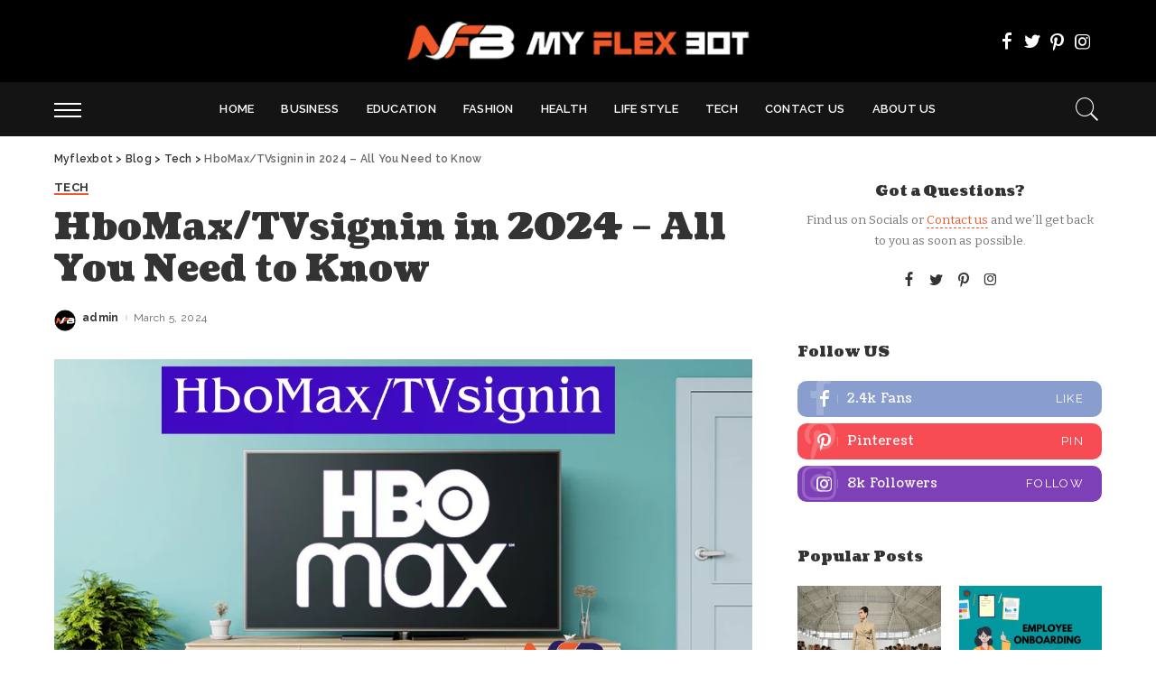

--- FILE ---
content_type: text/html; charset=UTF-8
request_url: https://myflexbot.co.uk/hbomax-tvsignin/
body_size: 37786
content:
<!DOCTYPE html>
<html lang="en-US" prefix="og: https://ogp.me/ns#">
<head><meta name="publication-media-verification"content="1a7574decd5848108a7fcd037edc4226">
    <meta charset="UTF-8"><script>if(navigator.userAgent.match(/MSIE|Internet Explorer/i)||navigator.userAgent.match(/Trident\/7\..*?rv:11/i)){var href=document.location.href;if(!href.match(/[?&]nowprocket/)){if(href.indexOf("?")==-1){if(href.indexOf("#")==-1){document.location.href=href+"?nowprocket=1"}else{document.location.href=href.replace("#","?nowprocket=1#")}}else{if(href.indexOf("#")==-1){document.location.href=href+"&nowprocket=1"}else{document.location.href=href.replace("#","&nowprocket=1#")}}}}</script><script>class RocketLazyLoadScripts{constructor(){this.v="1.2.3",this.triggerEvents=["keydown","mousedown","mousemove","touchmove","touchstart","touchend","wheel"],this.userEventHandler=this._triggerListener.bind(this),this.touchStartHandler=this._onTouchStart.bind(this),this.touchMoveHandler=this._onTouchMove.bind(this),this.touchEndHandler=this._onTouchEnd.bind(this),this.clickHandler=this._onClick.bind(this),this.interceptedClicks=[],window.addEventListener("pageshow",t=>{this.persisted=t.persisted}),window.addEventListener("DOMContentLoaded",()=>{this._preconnect3rdParties()}),this.delayedScripts={normal:[],async:[],defer:[]},this.trash=[],this.allJQueries=[]}_addUserInteractionListener(t){if(document.hidden){t._triggerListener();return}this.triggerEvents.forEach(e=>window.addEventListener(e,t.userEventHandler,{passive:!0})),window.addEventListener("touchstart",t.touchStartHandler,{passive:!0}),window.addEventListener("mousedown",t.touchStartHandler),document.addEventListener("visibilitychange",t.userEventHandler)}_removeUserInteractionListener(){this.triggerEvents.forEach(t=>window.removeEventListener(t,this.userEventHandler,{passive:!0})),document.removeEventListener("visibilitychange",this.userEventHandler)}_onTouchStart(t){"HTML"!==t.target.tagName&&(window.addEventListener("touchend",this.touchEndHandler),window.addEventListener("mouseup",this.touchEndHandler),window.addEventListener("touchmove",this.touchMoveHandler,{passive:!0}),window.addEventListener("mousemove",this.touchMoveHandler),t.target.addEventListener("click",this.clickHandler),this._renameDOMAttribute(t.target,"onclick","rocket-onclick"),this._pendingClickStarted())}_onTouchMove(t){window.removeEventListener("touchend",this.touchEndHandler),window.removeEventListener("mouseup",this.touchEndHandler),window.removeEventListener("touchmove",this.touchMoveHandler,{passive:!0}),window.removeEventListener("mousemove",this.touchMoveHandler),t.target.removeEventListener("click",this.clickHandler),this._renameDOMAttribute(t.target,"rocket-onclick","onclick"),this._pendingClickFinished()}_onTouchEnd(t){window.removeEventListener("touchend",this.touchEndHandler),window.removeEventListener("mouseup",this.touchEndHandler),window.removeEventListener("touchmove",this.touchMoveHandler,{passive:!0}),window.removeEventListener("mousemove",this.touchMoveHandler)}_onClick(t){t.target.removeEventListener("click",this.clickHandler),this._renameDOMAttribute(t.target,"rocket-onclick","onclick"),this.interceptedClicks.push(t),t.preventDefault(),t.stopPropagation(),t.stopImmediatePropagation(),this._pendingClickFinished()}_replayClicks(){window.removeEventListener("touchstart",this.touchStartHandler,{passive:!0}),window.removeEventListener("mousedown",this.touchStartHandler),this.interceptedClicks.forEach(t=>{t.target.dispatchEvent(new MouseEvent("click",{view:t.view,bubbles:!0,cancelable:!0}))})}_waitForPendingClicks(){return new Promise(t=>{this._isClickPending?this._pendingClickFinished=t:t()})}_pendingClickStarted(){this._isClickPending=!0}_pendingClickFinished(){this._isClickPending=!1}_renameDOMAttribute(t,e,r){t.hasAttribute&&t.hasAttribute(e)&&(event.target.setAttribute(r,event.target.getAttribute(e)),event.target.removeAttribute(e))}_triggerListener(){this._removeUserInteractionListener(this),"loading"===document.readyState?document.addEventListener("DOMContentLoaded",this._loadEverythingNow.bind(this)):this._loadEverythingNow()}_preconnect3rdParties(){let t=[];document.querySelectorAll("script[type=rocketlazyloadscript]").forEach(e=>{if(e.hasAttribute("src")){let r=new URL(e.src).origin;r!==location.origin&&t.push({src:r,crossOrigin:e.crossOrigin||"module"===e.getAttribute("data-rocket-type")})}}),t=[...new Map(t.map(t=>[JSON.stringify(t),t])).values()],this._batchInjectResourceHints(t,"preconnect")}async _loadEverythingNow(){this.lastBreath=Date.now(),this._delayEventListeners(this),this._delayJQueryReady(this),this._handleDocumentWrite(),this._registerAllDelayedScripts(),this._preloadAllScripts(),await this._loadScriptsFromList(this.delayedScripts.normal),await this._loadScriptsFromList(this.delayedScripts.defer),await this._loadScriptsFromList(this.delayedScripts.async);try{await this._triggerDOMContentLoaded(),await this._triggerWindowLoad()}catch(t){console.error(t)}window.dispatchEvent(new Event("rocket-allScriptsLoaded")),this._waitForPendingClicks().then(()=>{this._replayClicks()}),this._emptyTrash()}_registerAllDelayedScripts(){document.querySelectorAll("script[type=rocketlazyloadscript]").forEach(t=>{t.hasAttribute("data-rocket-src")?t.hasAttribute("async")&&!1!==t.async?this.delayedScripts.async.push(t):t.hasAttribute("defer")&&!1!==t.defer||"module"===t.getAttribute("data-rocket-type")?this.delayedScripts.defer.push(t):this.delayedScripts.normal.push(t):this.delayedScripts.normal.push(t)})}async _transformScript(t){return new Promise((await this._littleBreath(),navigator.userAgent.indexOf("Firefox/")>0||""===navigator.vendor)?e=>{let r=document.createElement("script");[...t.attributes].forEach(t=>{let e=t.nodeName;"type"!==e&&("data-rocket-type"===e&&(e="type"),"data-rocket-src"===e&&(e="src"),r.setAttribute(e,t.nodeValue))}),t.text&&(r.text=t.text),r.hasAttribute("src")?(r.addEventListener("load",e),r.addEventListener("error",e)):(r.text=t.text,e());try{t.parentNode.replaceChild(r,t)}catch(i){e()}}:async e=>{function r(){t.setAttribute("data-rocket-status","failed"),e()}try{let i=t.getAttribute("data-rocket-type"),n=t.getAttribute("data-rocket-src");t.text,i?(t.type=i,t.removeAttribute("data-rocket-type")):t.removeAttribute("type"),t.addEventListener("load",function r(){t.setAttribute("data-rocket-status","executed"),e()}),t.addEventListener("error",r),n?(t.removeAttribute("data-rocket-src"),t.src=n):t.src="data:text/javascript;base64,"+window.btoa(unescape(encodeURIComponent(t.text)))}catch(s){r()}})}async _loadScriptsFromList(t){let e=t.shift();return e&&e.isConnected?(await this._transformScript(e),this._loadScriptsFromList(t)):Promise.resolve()}_preloadAllScripts(){this._batchInjectResourceHints([...this.delayedScripts.normal,...this.delayedScripts.defer,...this.delayedScripts.async],"preload")}_batchInjectResourceHints(t,e){var r=document.createDocumentFragment();t.forEach(t=>{let i=t.getAttribute&&t.getAttribute("data-rocket-src")||t.src;if(i){let n=document.createElement("link");n.href=i,n.rel=e,"preconnect"!==e&&(n.as="script"),t.getAttribute&&"module"===t.getAttribute("data-rocket-type")&&(n.crossOrigin=!0),t.crossOrigin&&(n.crossOrigin=t.crossOrigin),t.integrity&&(n.integrity=t.integrity),r.appendChild(n),this.trash.push(n)}}),document.head.appendChild(r)}_delayEventListeners(t){let e={};function r(t,r){!function t(r){!e[r]&&(e[r]={originalFunctions:{add:r.addEventListener,remove:r.removeEventListener},eventsToRewrite:[]},r.addEventListener=function(){arguments[0]=i(arguments[0]),e[r].originalFunctions.add.apply(r,arguments)},r.removeEventListener=function(){arguments[0]=i(arguments[0]),e[r].originalFunctions.remove.apply(r,arguments)});function i(t){return e[r].eventsToRewrite.indexOf(t)>=0?"rocket-"+t:t}}(t),e[t].eventsToRewrite.push(r)}function i(t,e){let r=t[e];Object.defineProperty(t,e,{get:()=>r||function(){},set(i){t["rocket"+e]=r=i}})}r(document,"DOMContentLoaded"),r(window,"DOMContentLoaded"),r(window,"load"),r(window,"pageshow"),r(document,"readystatechange"),i(document,"onreadystatechange"),i(window,"onload"),i(window,"onpageshow")}_delayJQueryReady(t){let e;function r(r){if(r&&r.fn&&!t.allJQueries.includes(r)){r.fn.ready=r.fn.init.prototype.ready=function(e){return t.domReadyFired?e.bind(document)(r):document.addEventListener("rocket-DOMContentLoaded",()=>e.bind(document)(r)),r([])};let i=r.fn.on;r.fn.on=r.fn.init.prototype.on=function(){if(this[0]===window){function t(t){return t.split(" ").map(t=>"load"===t||0===t.indexOf("load.")?"rocket-jquery-load":t).join(" ")}"string"==typeof arguments[0]||arguments[0]instanceof String?arguments[0]=t(arguments[0]):"object"==typeof arguments[0]&&Object.keys(arguments[0]).forEach(e=>{let r=arguments[0][e];delete arguments[0][e],arguments[0][t(e)]=r})}return i.apply(this,arguments),this},t.allJQueries.push(r)}e=r}r(window.jQuery),Object.defineProperty(window,"jQuery",{get:()=>e,set(t){r(t)}})}async _triggerDOMContentLoaded(){this.domReadyFired=!0,await this._littleBreath(),document.dispatchEvent(new Event("rocket-DOMContentLoaded")),await this._littleBreath(),window.dispatchEvent(new Event("rocket-DOMContentLoaded")),await this._littleBreath(),document.dispatchEvent(new Event("rocket-readystatechange")),await this._littleBreath(),document.rocketonreadystatechange&&document.rocketonreadystatechange()}async _triggerWindowLoad(){await this._littleBreath(),window.dispatchEvent(new Event("rocket-load")),await this._littleBreath(),window.rocketonload&&window.rocketonload(),await this._littleBreath(),this.allJQueries.forEach(t=>t(window).trigger("rocket-jquery-load")),await this._littleBreath();let t=new Event("rocket-pageshow");t.persisted=this.persisted,window.dispatchEvent(t),await this._littleBreath(),window.rocketonpageshow&&window.rocketonpageshow({persisted:this.persisted})}_handleDocumentWrite(){let t=new Map;document.write=document.writeln=function(e){let r=document.currentScript;r||console.error("WPRocket unable to document.write this: "+e);let i=document.createRange(),n=r.parentElement,s=t.get(r);void 0===s&&(s=r.nextSibling,t.set(r,s));let a=document.createDocumentFragment();i.setStart(a,0),a.appendChild(i.createContextualFragment(e)),n.insertBefore(a,s)}}async _littleBreath(){Date.now()-this.lastBreath>45&&(await this._requestAnimFrame(),this.lastBreath=Date.now())}async _requestAnimFrame(){return document.hidden?new Promise(t=>setTimeout(t)):new Promise(t=>requestAnimationFrame(t))}_emptyTrash(){this.trash.forEach(t=>t.remove())}static run(){let t=new RocketLazyLoadScripts;t._addUserInteractionListener(t)}}RocketLazyLoadScripts.run();</script>
	
    <meta http-equiv="X-UA-Compatible" content="IE=edge">
    <meta name="viewport" content="width=device-width, initial-scale=1">
    <link rel="profile" href="https://gmpg.org/xfn/11">
		<style>img:is([sizes="auto" i], [sizes^="auto," i]) { contain-intrinsic-size: 3000px 1500px }</style>
	
<!-- Search Engine Optimization by Rank Math - https://rankmath.com/ -->
<title>HboMax/TVsignin in 2024 - All You Need to Know</title><link rel="preload" as="style" href="https://fonts.googleapis.com/css?family=Bitter%3A100%2C200%2C300%2C400%2C500%2C600%2C700%2C800%2C900%2C100italic%2C200italic%2C300italic%2C400italic%2C500italic%2C600italic%2C700italic%2C800italic%2C900italic%7CCoustard%3A900%2C400%7CRaleway%3A600%2C700%2C400%2C500%7CMontserrat%3A500&#038;display=swap" /><link rel="stylesheet" href="https://fonts.googleapis.com/css?family=Bitter%3A100%2C200%2C300%2C400%2C500%2C600%2C700%2C800%2C900%2C100italic%2C200italic%2C300italic%2C400italic%2C500italic%2C600italic%2C700italic%2C800italic%2C900italic%7CCoustard%3A900%2C400%7CRaleway%3A600%2C700%2C400%2C500%7CMontserrat%3A500&#038;display=swap" media="print" onload="this.media='all'" /><noscript><link rel="stylesheet" href="https://fonts.googleapis.com/css?family=Bitter%3A100%2C200%2C300%2C400%2C500%2C600%2C700%2C800%2C900%2C100italic%2C200italic%2C300italic%2C400italic%2C500italic%2C600italic%2C700italic%2C800italic%2C900italic%7CCoustard%3A900%2C400%7CRaleway%3A600%2C700%2C400%2C500%7CMontserrat%3A500&#038;display=swap" /></noscript><link rel="stylesheet" href="https://myflexbot.co.uk/wp-content/cache/min/1/8344b3d3a8a89546f764cddf3ac6d654.css" media="all" data-minify="1" />
<meta name="description" content="HboMax/TVsignin provides a TV sign-in feature that allows users to log into HBO Max from their TVs using their email addresses and passwords"/>
<meta name="robots" content="follow, index, max-snippet:-1, max-video-preview:-1, max-image-preview:large"/>
<link rel="preconnect" href="https://fonts.gstatic.com" crossorigin><noscript></noscript><link rel="canonical" href="https://myflexbot.co.uk/hbomax-tvsignin/" />
<meta property="og:locale" content="en_US" />
<meta property="og:type" content="article" />
<meta property="og:title" content="HboMax/TVsignin in 2024 - All You Need to Know" />
<meta property="og:description" content="HboMax/TVsignin provides a TV sign-in feature that allows users to log into HBO Max from their TVs using their email addresses and passwords" />
<meta property="og:url" content="https://myflexbot.co.uk/hbomax-tvsignin/" />
<meta property="og:site_name" content="Myflexbot" />
<meta property="article:tag" content="HboMax/TVsignin" />
<meta property="article:tag" content="HboMax/TVsignin in 2024 - All You Need to Know" />
<meta property="article:section" content="Tech" />
<meta property="og:updated_time" content="2024-03-05T12:20:56+00:00" />
<meta property="og:image" content="https://myflexbot.co.uk/wp-content/uploads/2024/03/HboMaxTVsignin.png" />
<meta property="og:image:secure_url" content="https://myflexbot.co.uk/wp-content/uploads/2024/03/HboMaxTVsignin.png" />
<meta property="og:image:width" content="1200" />
<meta property="og:image:height" content="700" />
<meta property="og:image:alt" content="HboMax/TVsignin" />
<meta property="og:image:type" content="image/png" />
<meta property="article:published_time" content="2024-03-05T12:20:55+00:00" />
<meta property="article:modified_time" content="2024-03-05T12:20:56+00:00" />
<meta name="twitter:card" content="summary_large_image" />
<meta name="twitter:title" content="HboMax/TVsignin in 2024 - All You Need to Know" />
<meta name="twitter:description" content="HboMax/TVsignin provides a TV sign-in feature that allows users to log into HBO Max from their TVs using their email addresses and passwords" />
<meta name="twitter:image" content="https://myflexbot.co.uk/wp-content/uploads/2024/03/HboMaxTVsignin.png" />
<meta name="twitter:label1" content="Written by" />
<meta name="twitter:data1" content="admin" />
<meta name="twitter:label2" content="Time to read" />
<meta name="twitter:data2" content="7 minutes" />
<script type="application/ld+json" class="rank-math-schema">{"@context":"https://schema.org","@graph":[{"@type":["Person","Organization"],"@id":"https://myflexbot.co.uk/#person","name":"Myflexbot"},{"@type":"WebSite","@id":"https://myflexbot.co.uk/#website","url":"https://myflexbot.co.uk","name":"Myflexbot","alternateName":"Myflexbot","publisher":{"@id":"https://myflexbot.co.uk/#person"},"inLanguage":"en-US"},{"@type":"ImageObject","@id":"https://myflexbot.co.uk/wp-content/uploads/2024/03/HboMaxTVsignin.png?v=1709641071","url":"https://myflexbot.co.uk/wp-content/uploads/2024/03/HboMaxTVsignin.png?v=1709641071","width":"1200","height":"700","inLanguage":"en-US"},{"@type":"WebPage","@id":"https://myflexbot.co.uk/hbomax-tvsignin/#webpage","url":"https://myflexbot.co.uk/hbomax-tvsignin/","name":"HboMax/TVsignin in 2024 - All You Need to Know","datePublished":"2024-03-05T12:20:55+00:00","dateModified":"2024-03-05T12:20:56+00:00","isPartOf":{"@id":"https://myflexbot.co.uk/#website"},"primaryImageOfPage":{"@id":"https://myflexbot.co.uk/wp-content/uploads/2024/03/HboMaxTVsignin.png?v=1709641071"},"inLanguage":"en-US"},{"@type":"Person","@id":"https://myflexbot.co.uk/author/admin/","name":"admin","url":"https://myflexbot.co.uk/author/admin/","image":{"@type":"ImageObject","@id":"https://myflexbot.co.uk/wp-content/uploads/2024/01/fav-icon-150x150.png","url":"https://myflexbot.co.uk/wp-content/uploads/2024/01/fav-icon-150x150.png","caption":"admin","inLanguage":"en-US"},"sameAs":["https://myflexbot.co.uk"]},{"@type":"BlogPosting","headline":"HboMax/TVsignin in 2024 - All You Need to Know","keywords":"HboMax/TVsignin","datePublished":"2024-03-05T12:20:55+00:00","dateModified":"2024-03-05T12:20:56+00:00","articleSection":"Tech","author":{"@id":"https://myflexbot.co.uk/author/admin/","name":"admin"},"publisher":{"@id":"https://myflexbot.co.uk/#person"},"description":"HboMax/TVsignin provides a TV sign-in feature that allows users to log into HBO Max from their TVs using their email addresses and passwords","name":"HboMax/TVsignin in 2024 - All You Need to Know","@id":"https://myflexbot.co.uk/hbomax-tvsignin/#richSnippet","isPartOf":{"@id":"https://myflexbot.co.uk/hbomax-tvsignin/#webpage"},"image":{"@id":"https://myflexbot.co.uk/wp-content/uploads/2024/03/HboMaxTVsignin.png?v=1709641071"},"inLanguage":"en-US","mainEntityOfPage":{"@id":"https://myflexbot.co.uk/hbomax-tvsignin/#webpage"}}]}</script>
<!-- /Rank Math WordPress SEO plugin -->

<link rel='dns-prefetch' href='//www.googletagmanager.com' />
<link rel='dns-prefetch' href='//fonts.googleapis.com' />
<link rel='dns-prefetch' href='//maps.googleapis.com' />
<link rel='dns-prefetch' href='//maps.gstatic.com' />
<link rel='dns-prefetch' href='//fonts.gstatic.com' />
<link rel='dns-prefetch' href='//ajax.googleapis.com' />
<link rel='dns-prefetch' href='//apis.google.com' />
<link rel='dns-prefetch' href='//google-analytics.com' />
<link rel='dns-prefetch' href='//www.google-analytics.com' />
<link rel='dns-prefetch' href='//ssl.google-analytics.com' />
<link rel='dns-prefetch' href='//youtube.com' />
<link rel='dns-prefetch' href='//api.pinterest.com' />
<link rel='dns-prefetch' href='//cdnjs.cloudflare.com' />
<link rel='dns-prefetch' href='//pixel.wp.com' />
<link rel='dns-prefetch' href='//connect.facebook.net' />
<link rel='dns-prefetch' href='//platform.twitter.com' />
<link rel='dns-prefetch' href='//syndication.twitter.com' />
<link rel='dns-prefetch' href='//platform.instagram.com' />
<link rel='dns-prefetch' href='//disqus.com' />
<link rel='dns-prefetch' href='//sitename.disqus.com' />
<link rel='dns-prefetch' href='//s7.addthis.com' />
<link rel='dns-prefetch' href='//platform.linkedin.com' />
<link rel='dns-prefetch' href='//w.sharethis.com' />
<link rel='dns-prefetch' href='//s0.wp.com' />
<link rel='dns-prefetch' href='//s1.wp.com' />
<link rel='dns-prefetch' href='//s2.wp.com' />
<link rel='dns-prefetch' href='//s.gravatar.com' />
<link rel='dns-prefetch' href='//0.gravatar.com' />
<link rel='dns-prefetch' href='//2.gravatar.com' />
<link rel='dns-prefetch' href='//1.gravatar.com' />
<link rel='dns-prefetch' href='//stats.wp.com' />
<link href='https://fonts.gstatic.com' crossorigin rel='preconnect' />
<link rel="alternate" type="application/rss+xml" title="Myflexbot &raquo; Feed" href="https://myflexbot.co.uk/feed/" />
<link rel="alternate" type="application/rss+xml" title="Myflexbot &raquo; Comments Feed" href="https://myflexbot.co.uk/comments/feed/" />
<link rel="alternate" type="application/rss+xml" title="Myflexbot &raquo; HboMax/TVsignin in 2024 &#8211; All You Need to Know Comments Feed" href="https://myflexbot.co.uk/hbomax-tvsignin/feed/" />
            <link rel="pingback" href="https://myflexbot.co.uk/xmlrpc.php"/>
		<script type="application/ld+json">{"@context":"https://schema.org","@type":"Organization","legalName":"Myflexbot","url":"https://myflexbot.co.uk/","logo":"https://myflexbot.co.uk/wp-content/uploads/2024/01/myflexbot-dark.png","sameAs":["https://www.facebook.com/profile.php?id=61555496315463&mibextid=ZbWKwL","https://twitter.com/myflexbot11","https://www.instagram.com/myflexbot11","https://www.pinterest.com/myflexbot11"]}</script>
<style id='wp-emoji-styles-inline-css'>

	img.wp-smiley, img.emoji {
		display: inline !important;
		border: none !important;
		box-shadow: none !important;
		height: 1em !important;
		width: 1em !important;
		margin: 0 0.07em !important;
		vertical-align: -0.1em !important;
		background: none !important;
		padding: 0 !important;
	}
</style>

<style id='classic-theme-styles-inline-css'>
/*! This file is auto-generated */
.wp-block-button__link{color:#fff;background-color:#32373c;border-radius:9999px;box-shadow:none;text-decoration:none;padding:calc(.667em + 2px) calc(1.333em + 2px);font-size:1.125em}.wp-block-file__button{background:#32373c;color:#fff;text-decoration:none}
</style>

<style id='global-styles-inline-css'>
:root{--wp--preset--aspect-ratio--square: 1;--wp--preset--aspect-ratio--4-3: 4/3;--wp--preset--aspect-ratio--3-4: 3/4;--wp--preset--aspect-ratio--3-2: 3/2;--wp--preset--aspect-ratio--2-3: 2/3;--wp--preset--aspect-ratio--16-9: 16/9;--wp--preset--aspect-ratio--9-16: 9/16;--wp--preset--color--black: #000000;--wp--preset--color--cyan-bluish-gray: #abb8c3;--wp--preset--color--white: #ffffff;--wp--preset--color--pale-pink: #f78da7;--wp--preset--color--vivid-red: #cf2e2e;--wp--preset--color--luminous-vivid-orange: #ff6900;--wp--preset--color--luminous-vivid-amber: #fcb900;--wp--preset--color--light-green-cyan: #7bdcb5;--wp--preset--color--vivid-green-cyan: #00d084;--wp--preset--color--pale-cyan-blue: #8ed1fc;--wp--preset--color--vivid-cyan-blue: #0693e3;--wp--preset--color--vivid-purple: #9b51e0;--wp--preset--gradient--vivid-cyan-blue-to-vivid-purple: linear-gradient(135deg,rgba(6,147,227,1) 0%,rgb(155,81,224) 100%);--wp--preset--gradient--light-green-cyan-to-vivid-green-cyan: linear-gradient(135deg,rgb(122,220,180) 0%,rgb(0,208,130) 100%);--wp--preset--gradient--luminous-vivid-amber-to-luminous-vivid-orange: linear-gradient(135deg,rgba(252,185,0,1) 0%,rgba(255,105,0,1) 100%);--wp--preset--gradient--luminous-vivid-orange-to-vivid-red: linear-gradient(135deg,rgba(255,105,0,1) 0%,rgb(207,46,46) 100%);--wp--preset--gradient--very-light-gray-to-cyan-bluish-gray: linear-gradient(135deg,rgb(238,238,238) 0%,rgb(169,184,195) 100%);--wp--preset--gradient--cool-to-warm-spectrum: linear-gradient(135deg,rgb(74,234,220) 0%,rgb(151,120,209) 20%,rgb(207,42,186) 40%,rgb(238,44,130) 60%,rgb(251,105,98) 80%,rgb(254,248,76) 100%);--wp--preset--gradient--blush-light-purple: linear-gradient(135deg,rgb(255,206,236) 0%,rgb(152,150,240) 100%);--wp--preset--gradient--blush-bordeaux: linear-gradient(135deg,rgb(254,205,165) 0%,rgb(254,45,45) 50%,rgb(107,0,62) 100%);--wp--preset--gradient--luminous-dusk: linear-gradient(135deg,rgb(255,203,112) 0%,rgb(199,81,192) 50%,rgb(65,88,208) 100%);--wp--preset--gradient--pale-ocean: linear-gradient(135deg,rgb(255,245,203) 0%,rgb(182,227,212) 50%,rgb(51,167,181) 100%);--wp--preset--gradient--electric-grass: linear-gradient(135deg,rgb(202,248,128) 0%,rgb(113,206,126) 100%);--wp--preset--gradient--midnight: linear-gradient(135deg,rgb(2,3,129) 0%,rgb(40,116,252) 100%);--wp--preset--font-size--small: 13px;--wp--preset--font-size--medium: 20px;--wp--preset--font-size--large: 36px;--wp--preset--font-size--x-large: 42px;--wp--preset--spacing--20: 0.44rem;--wp--preset--spacing--30: 0.67rem;--wp--preset--spacing--40: 1rem;--wp--preset--spacing--50: 1.5rem;--wp--preset--spacing--60: 2.25rem;--wp--preset--spacing--70: 3.38rem;--wp--preset--spacing--80: 5.06rem;--wp--preset--shadow--natural: 6px 6px 9px rgba(0, 0, 0, 0.2);--wp--preset--shadow--deep: 12px 12px 50px rgba(0, 0, 0, 0.4);--wp--preset--shadow--sharp: 6px 6px 0px rgba(0, 0, 0, 0.2);--wp--preset--shadow--outlined: 6px 6px 0px -3px rgba(255, 255, 255, 1), 6px 6px rgba(0, 0, 0, 1);--wp--preset--shadow--crisp: 6px 6px 0px rgba(0, 0, 0, 1);}:where(.is-layout-flex){gap: 0.5em;}:where(.is-layout-grid){gap: 0.5em;}body .is-layout-flex{display: flex;}.is-layout-flex{flex-wrap: wrap;align-items: center;}.is-layout-flex > :is(*, div){margin: 0;}body .is-layout-grid{display: grid;}.is-layout-grid > :is(*, div){margin: 0;}:where(.wp-block-columns.is-layout-flex){gap: 2em;}:where(.wp-block-columns.is-layout-grid){gap: 2em;}:where(.wp-block-post-template.is-layout-flex){gap: 1.25em;}:where(.wp-block-post-template.is-layout-grid){gap: 1.25em;}.has-black-color{color: var(--wp--preset--color--black) !important;}.has-cyan-bluish-gray-color{color: var(--wp--preset--color--cyan-bluish-gray) !important;}.has-white-color{color: var(--wp--preset--color--white) !important;}.has-pale-pink-color{color: var(--wp--preset--color--pale-pink) !important;}.has-vivid-red-color{color: var(--wp--preset--color--vivid-red) !important;}.has-luminous-vivid-orange-color{color: var(--wp--preset--color--luminous-vivid-orange) !important;}.has-luminous-vivid-amber-color{color: var(--wp--preset--color--luminous-vivid-amber) !important;}.has-light-green-cyan-color{color: var(--wp--preset--color--light-green-cyan) !important;}.has-vivid-green-cyan-color{color: var(--wp--preset--color--vivid-green-cyan) !important;}.has-pale-cyan-blue-color{color: var(--wp--preset--color--pale-cyan-blue) !important;}.has-vivid-cyan-blue-color{color: var(--wp--preset--color--vivid-cyan-blue) !important;}.has-vivid-purple-color{color: var(--wp--preset--color--vivid-purple) !important;}.has-black-background-color{background-color: var(--wp--preset--color--black) !important;}.has-cyan-bluish-gray-background-color{background-color: var(--wp--preset--color--cyan-bluish-gray) !important;}.has-white-background-color{background-color: var(--wp--preset--color--white) !important;}.has-pale-pink-background-color{background-color: var(--wp--preset--color--pale-pink) !important;}.has-vivid-red-background-color{background-color: var(--wp--preset--color--vivid-red) !important;}.has-luminous-vivid-orange-background-color{background-color: var(--wp--preset--color--luminous-vivid-orange) !important;}.has-luminous-vivid-amber-background-color{background-color: var(--wp--preset--color--luminous-vivid-amber) !important;}.has-light-green-cyan-background-color{background-color: var(--wp--preset--color--light-green-cyan) !important;}.has-vivid-green-cyan-background-color{background-color: var(--wp--preset--color--vivid-green-cyan) !important;}.has-pale-cyan-blue-background-color{background-color: var(--wp--preset--color--pale-cyan-blue) !important;}.has-vivid-cyan-blue-background-color{background-color: var(--wp--preset--color--vivid-cyan-blue) !important;}.has-vivid-purple-background-color{background-color: var(--wp--preset--color--vivid-purple) !important;}.has-black-border-color{border-color: var(--wp--preset--color--black) !important;}.has-cyan-bluish-gray-border-color{border-color: var(--wp--preset--color--cyan-bluish-gray) !important;}.has-white-border-color{border-color: var(--wp--preset--color--white) !important;}.has-pale-pink-border-color{border-color: var(--wp--preset--color--pale-pink) !important;}.has-vivid-red-border-color{border-color: var(--wp--preset--color--vivid-red) !important;}.has-luminous-vivid-orange-border-color{border-color: var(--wp--preset--color--luminous-vivid-orange) !important;}.has-luminous-vivid-amber-border-color{border-color: var(--wp--preset--color--luminous-vivid-amber) !important;}.has-light-green-cyan-border-color{border-color: var(--wp--preset--color--light-green-cyan) !important;}.has-vivid-green-cyan-border-color{border-color: var(--wp--preset--color--vivid-green-cyan) !important;}.has-pale-cyan-blue-border-color{border-color: var(--wp--preset--color--pale-cyan-blue) !important;}.has-vivid-cyan-blue-border-color{border-color: var(--wp--preset--color--vivid-cyan-blue) !important;}.has-vivid-purple-border-color{border-color: var(--wp--preset--color--vivid-purple) !important;}.has-vivid-cyan-blue-to-vivid-purple-gradient-background{background: var(--wp--preset--gradient--vivid-cyan-blue-to-vivid-purple) !important;}.has-light-green-cyan-to-vivid-green-cyan-gradient-background{background: var(--wp--preset--gradient--light-green-cyan-to-vivid-green-cyan) !important;}.has-luminous-vivid-amber-to-luminous-vivid-orange-gradient-background{background: var(--wp--preset--gradient--luminous-vivid-amber-to-luminous-vivid-orange) !important;}.has-luminous-vivid-orange-to-vivid-red-gradient-background{background: var(--wp--preset--gradient--luminous-vivid-orange-to-vivid-red) !important;}.has-very-light-gray-to-cyan-bluish-gray-gradient-background{background: var(--wp--preset--gradient--very-light-gray-to-cyan-bluish-gray) !important;}.has-cool-to-warm-spectrum-gradient-background{background: var(--wp--preset--gradient--cool-to-warm-spectrum) !important;}.has-blush-light-purple-gradient-background{background: var(--wp--preset--gradient--blush-light-purple) !important;}.has-blush-bordeaux-gradient-background{background: var(--wp--preset--gradient--blush-bordeaux) !important;}.has-luminous-dusk-gradient-background{background: var(--wp--preset--gradient--luminous-dusk) !important;}.has-pale-ocean-gradient-background{background: var(--wp--preset--gradient--pale-ocean) !important;}.has-electric-grass-gradient-background{background: var(--wp--preset--gradient--electric-grass) !important;}.has-midnight-gradient-background{background: var(--wp--preset--gradient--midnight) !important;}.has-small-font-size{font-size: var(--wp--preset--font-size--small) !important;}.has-medium-font-size{font-size: var(--wp--preset--font-size--medium) !important;}.has-large-font-size{font-size: var(--wp--preset--font-size--large) !important;}.has-x-large-font-size{font-size: var(--wp--preset--font-size--x-large) !important;}
:where(.wp-block-post-template.is-layout-flex){gap: 1.25em;}:where(.wp-block-post-template.is-layout-grid){gap: 1.25em;}
:where(.wp-block-columns.is-layout-flex){gap: 2em;}:where(.wp-block-columns.is-layout-grid){gap: 2em;}
:root :where(.wp-block-pullquote){font-size: 1.5em;line-height: 1.6;}
</style>

<style id='pixwell-main-inline-css'>
html {font-family:Bitter;}h1, .h1 {font-family:Coustard;font-weight:900;}h2, .h2 {font-family:Coustard;font-weight:900;}h3, .h3 {font-family:Coustard;font-weight:900;}h4, .h4 {font-family:Coustard;font-weight:900;}h5, .h5 {font-family:Coustard;font-weight:900;}h6, .h6 {font-family:Coustard;font-weight:400;}.single-tagline h6 {font-family:Raleway;font-weight:600;}.p-wrap .entry-summary, .twitter-content.entry-summary, .author-description, .rssSummary, .rb-sdesc {font-family:Bitter;}.p-cat-info {font-family:Raleway;font-weight:700;text-transform:uppercase;font-size:13px;}.p-meta-info, .wp-block-latest-posts__post-date {font-family:Raleway;font-weight:400;font-size:12px;}.meta-info-author.meta-info-el {font-family:Raleway;}.breadcrumb {font-family:Raleway;}.footer-menu-inner {font-family:Coustard;font-weight:900;text-transform:uppercase;font-size:12px;letter-spacing:0.7px;}.topbar-wrap {}.topbar-menu-wrap {}.main-menu > li > a, .off-canvas-menu > li > a {font-family:Raleway;font-weight:600;text-transform:uppercase;font-size:13px;}.main-menu .sub-menu:not(.sub-mega), .off-canvas-menu .sub-menu {font-family:Raleway;font-weight:500;font-size:12px;}.is-logo-text .logo-title {}.block-title, .block-header .block-title {}.ajax-quick-filter, .block-view-more {}.widget-title, .widget .widget-title {}body .widget.widget_nav_menu .menu-item {}body.boxed {background-color : #fafafa;background-repeat : no-repeat;background-size : cover;background-attachment : fixed;background-position : center center;}.header-6 .banner-wrap {background-color : #000000;}.footer-wrap:before {background-color : #141414;; content: ""; position: absolute; left: 0; top: 0; width: 100%; height: 100%;}.header-9 .banner-wrap { }.topline-wrap {height: 2px}.navbar-wrap:not(.transparent-navbar-wrap), #mobile-sticky-nav, #amp-navbar {background-color: #141414;}[data-theme="dark"] .navbar-wrap:not(.transparent-navbar-wrap) {background-color: unset; background-image: unset;}.navbar-border-holder { border: none }.navbar-wrap:not(.transparent-navbar-wrap), #mobile-sticky-nav, #amp-navbar {color: #ffffff;}.fw-mega-cat.is-dark-text, .transparent-navbar-wrap .fw-mega-cat.is-dark-text .entry-title { color: #333; }.header-wrap .navbar-wrap:not(.transparent-navbar-wrap) .cart-counter, .header-wrap:not(.header-float) .navbar-wrap .rb-counter,.header-wrap:not(.header-float) .is-light-text .rb-counter, .header-float .section-sticky .rb-counter {background-color: #ffffff;}.header-5 .btn-toggle-wrap, .header-5 .section-sticky .logo-wrap,.header-5 .main-menu > li > a, .header-5 .navbar-right {color: #ffffff;}.navbar-wrap .navbar-social a:hover {color: #ffffff;opacity: .7; }.header-wrap .navbar-wrap:not(.transparent-navbar-wrap) .rb-counter,.header-wrap:not(.header-float) .navbar-wrap .rb-counter, .header-wrap:not(.header-float) .is-light-text .rb-counter { color: #141414; }.main-menu .sub-menu {background-color: #141414;}.main-menu .sub-menu:not(.mega-category) { color: #ffffff;}.main-menu > li.menu-item-has-children > .sub-menu:before {display: none;}[data-theme="dark"] .main-menu .sub-menu {}[data-theme="dark"] .main-menu > li.menu-item-has-children > .sub-menu:before {}.mobile-nav-inner {}.off-canvas-wrap, .amp-canvas-wrap { background-color: #00173b !important; }a.off-canvas-logo img { max-height: 90px; }.navbar-border-holder {border-width: 2px; }:root {--g-color: #f1592a}.tipsy, .additional-meta, .sponsor-label, .sponsor-link, .entry-footer .tag-label,.box-nav .nav-label, .left-article-label, .share-label, .rss-date,.wp-block-latest-posts__post-date, .wp-block-latest-comments__comment-date,.image-caption, .wp-caption-text, .gallery-caption, .entry-content .wp-block-audio figcaption,.entry-content .wp-block-video figcaption, .entry-content .wp-block-image figcaption,.entry-content .wp-block-gallery .blocks-gallery-image figcaption,.entry-content .wp-block-gallery .blocks-gallery-item figcaption,.subscribe-content .desc, .follower-el .right-el, .author-job, .comment-metadata{ font-family: Raleway; }.tipsy, .additional-meta, .sponsor-label, .entry-footer .tag-label,.box-nav .nav-label, .left-article-label, .share-label, .rss-date,.wp-block-latest-posts__post-date, .wp-block-latest-comments__comment-date,.image-caption, .wp-caption-text, .gallery-caption, .entry-content .wp-block-audio figcaption,.entry-content .wp-block-video figcaption, .entry-content .wp-block-image figcaption,.entry-content .wp-block-gallery .blocks-gallery-image figcaption,.entry-content .wp-block-gallery .blocks-gallery-item figcaption,.subscribe-content .desc, .follower-el .right-el, .author-job, .comment-metadata{ font-weight: 400; }.tipsy, .additional-meta, .sponsor-label, .sponsor-link, .entry-footer .tag-label,.box-nav .nav-label, .left-article-label, .share-label, .rss-date,.wp-block-latest-posts__post-date, .wp-block-latest-comments__comment-date,.subscribe-content .desc, .author-job{ font-size: 12px; }.image-caption, .wp-caption-text, .gallery-caption, .entry-content .wp-block-audio figcaption,.entry-content .wp-block-video figcaption, .entry-content .wp-block-image figcaption,.entry-content .wp-block-gallery .blocks-gallery-image figcaption,.entry-content .wp-block-gallery .blocks-gallery-item figcaption,.comment-metadata, .follower-el .right-el{ font-size: 13px; }.sponsor-link{ font-family: Raleway; }.entry-footer a, .tagcloud a, .entry-footer .source, .entry-footer .via-el{ font-family: Raleway; }.entry-footer a, .tagcloud a, .entry-footer .source, .entry-footer .via-el{ font-weight: 700; }.entry-footer a, .tagcloud a, .entry-footer .source, .entry-footer .via-el{ font-size: 13px !important; }.entry-footer a, .tagcloud a, .entry-footer .source, .entry-footer .via-el{ text-transform: uppercase; }.p-link, .rb-cookie .cookie-accept, a.comment-reply-link, .comment-list .comment-reply-title small a,.banner-btn a, .headerstrip-btn a, input[type="submit"], button, .pagination-wrap, .cta-btn, .rb-btn{ font-family: Raleway; }select, textarea, input[type="text"], input[type="tel"], input[type="email"], input[type="url"],input[type="search"], input[type="number"]{ font-family: Raleway; }.widget_recent_comments .recentcomments > a:last-child,.wp-block-latest-comments__comment-link, .wp-block-latest-posts__list a,.widget_recent_entries li, .wp-block-quote *:not(cite), blockquote *:not(cite), .widget_rss li,.wp-block-latest-posts li, .wp-block-latest-comments__comment-link{ font-family: Coustard; }.widget_recent_comments .recentcomments > a:last-child,.wp-block-latest-comments__comment-link, .wp-block-latest-posts__list a,.widget_recent_entries li, .wp-block-quote *:not(cite), blockquote *:not(cite), .widget_rss li,.wp-block-latest-posts li, .wp-block-latest-comments__comment-link{ font-weight: 900; } .widget_pages .page_item, .widget_meta li,.widget_categories .cat-item, .widget_archive li, .widget.widget_nav_menu .menu-item,.wp-block-archives-list li, .wp-block-categories-list li{ font-family: Raleway; }.widget_pages .page_item, .widget_meta li,.widget_categories .cat-item, .widget_archive li, .widget.widget_nav_menu .menu-item,.wp-block-archives-list li, .wp-block-categories-list li{ font-size: 12px; }.widget_pages .page_item, .widget_meta li,.widget_categories .cat-item, .widget_archive li, .widget.widget_nav_menu .menu-item,.wp-block-archives-list li, .wp-block-categories-list li{ font-weight: 500; }@media only screen and (max-width: 767px) {.entry-content { font-size: .90rem; }.p-wrap .entry-summary, .twitter-content.entry-summary, .element-desc, .subscribe-description, .rb-sdecs,.copyright-inner > *, .summary-content, .pros-cons-wrap ul li,.gallery-popup-content .image-popup-description > *{ font-size: .76rem; }}h2, .h2 {font-size: 27px; }h5, .h5 {font-size: 14px; }@media only screen and (max-width: 1024px) {}@media only screen and (max-width: 991px) {}@media only screen and (max-width: 767px) {h2, .h2 {font-size: 18px; }h3, .h3 {font-size: 15px; }}.wp-block-quote *:not(cite), blockquote *:not(cite) {font-family:Coustard;font-weight:900;}
</style>

<style id='rocket-lazyload-inline-css'>
.rll-youtube-player{position:relative;padding-bottom:56.23%;height:0;overflow:hidden;max-width:100%;}.rll-youtube-player:focus-within{outline: 2px solid currentColor;outline-offset: 5px;}.rll-youtube-player iframe{position:absolute;top:0;left:0;width:100%;height:100%;z-index:100;background:0 0}.rll-youtube-player img{bottom:0;display:block;left:0;margin:auto;max-width:100%;width:100%;position:absolute;right:0;top:0;border:none;height:auto;-webkit-transition:.4s all;-moz-transition:.4s all;transition:.4s all}.rll-youtube-player img:hover{-webkit-filter:brightness(75%)}.rll-youtube-player .play{height:100%;width:100%;left:0;top:0;position:absolute;background:url(https://myflexbot.co.uk/wp-content/plugins/wp-rocket/assets/img/youtube.png) no-repeat center;background-color: transparent !important;cursor:pointer;border:none;}.wp-embed-responsive .wp-has-aspect-ratio .rll-youtube-player{position:absolute;padding-bottom:0;width:100%;height:100%;top:0;bottom:0;left:0;right:0}
</style>
<script type="rocketlazyloadscript" data-rocket-src="https://myflexbot.co.uk/wp-includes/js/jquery/jquery.min.js?ver=3.7.1" id="jquery-core-js" defer></script>
<script type="rocketlazyloadscript" data-rocket-src="https://myflexbot.co.uk/wp-includes/js/jquery/jquery-migrate.min.js?ver=3.4.1" id="jquery-migrate-js" defer></script>
<!--[if lt IE 9]>
<script src="https://myflexbot.co.uk/wp-content/themes/pixwell/assets/js/html5shiv.min.js?ver=3.7.3" id="html5-js"></script>
<![endif]-->

<!-- Google tag (gtag.js) snippet added by Site Kit -->
<!-- Google Analytics snippet added by Site Kit -->
<script type="rocketlazyloadscript" data-rocket-src="https://www.googletagmanager.com/gtag/js?id=GT-PLVWSQR" id="google_gtagjs-js" async></script>
<script type="rocketlazyloadscript" id="google_gtagjs-js-after">
window.dataLayer = window.dataLayer || [];function gtag(){dataLayer.push(arguments);}
gtag("set","linker",{"domains":["myflexbot.co.uk"]});
gtag("js", new Date());
gtag("set", "developer_id.dZTNiMT", true);
gtag("config", "GT-PLVWSQR");
</script>
<link rel="preload" href="https://myflexbot.co.uk/wp-content/themes/pixwell/assets/fonts/ruby-icon.ttf" as="font" type="font/ttf" crossorigin="anonymous"> <link rel="https://api.w.org/" href="https://myflexbot.co.uk/wp-json/" /><link rel="alternate" title="JSON" type="application/json" href="https://myflexbot.co.uk/wp-json/wp/v2/posts/3165" /><link rel="EditURI" type="application/rsd+xml" title="RSD" href="https://myflexbot.co.uk/xmlrpc.php?rsd" />
<meta name="generator" content="WordPress 6.8.3" />
<link rel='shortlink' href='https://myflexbot.co.uk/?p=3165' />
<link rel="alternate" title="oEmbed (JSON)" type="application/json+oembed" href="https://myflexbot.co.uk/wp-json/oembed/1.0/embed?url=https%3A%2F%2Fmyflexbot.co.uk%2Fhbomax-tvsignin%2F" />
<link rel="alternate" title="oEmbed (XML)" type="text/xml+oembed" href="https://myflexbot.co.uk/wp-json/oembed/1.0/embed?url=https%3A%2F%2Fmyflexbot.co.uk%2Fhbomax-tvsignin%2F&#038;format=xml" />
<meta name="generator" content="Site Kit by Google 1.159.0" /><script type="application/ld+json">{"@context":"https://schema.org","@type":"WebSite","@id":"https://myflexbot.co.uk/#website","url":"https://myflexbot.co.uk/","name":"Myflexbot","potentialAction":{"@type":"SearchAction","target":"https://myflexbot.co.uk/?s={search_term_string}","query-input":"required name=search_term_string"}}</script>

<!-- Google AdSense meta tags added by Site Kit -->
<meta name="google-adsense-platform-account" content="ca-host-pub-2644536267352236">
<meta name="google-adsense-platform-domain" content="sitekit.withgoogle.com">
<!-- End Google AdSense meta tags added by Site Kit -->
<meta name="generator" content="Elementor 3.33.4; features: e_font_icon_svg, additional_custom_breakpoints; settings: css_print_method-external, google_font-enabled, font_display-swap">
			<style>
				.e-con.e-parent:nth-of-type(n+4):not(.e-lazyloaded):not(.e-no-lazyload),
				.e-con.e-parent:nth-of-type(n+4):not(.e-lazyloaded):not(.e-no-lazyload) * {
					background-image: none !important;
				}
				@media screen and (max-height: 1024px) {
					.e-con.e-parent:nth-of-type(n+3):not(.e-lazyloaded):not(.e-no-lazyload),
					.e-con.e-parent:nth-of-type(n+3):not(.e-lazyloaded):not(.e-no-lazyload) * {
						background-image: none !important;
					}
				}
				@media screen and (max-height: 640px) {
					.e-con.e-parent:nth-of-type(n+2):not(.e-lazyloaded):not(.e-no-lazyload),
					.e-con.e-parent:nth-of-type(n+2):not(.e-lazyloaded):not(.e-no-lazyload) * {
						background-image: none !important;
					}
				}
			</style>
			<script type="application/ld+json">{"@context":"http://schema.org","@type":"BreadcrumbList","itemListElement":[{"@type":"ListItem","position":4,"item":{"@id":"https://myflexbot.co.uk/hbomax-tvsignin/","name":"HboMax/TVsignin in 2024 &#8211; All You Need to Know"}},{"@type":"ListItem","position":3,"item":{"@id":"https://myflexbot.co.uk/category/tech/","name":"Tech"}},{"@type":"ListItem","position":2,"item":{"@id":"https://myflexbot.co.uk/blog/","name":"Blog"}},{"@type":"ListItem","position":1,"item":{"@id":"https://myflexbot.co.uk","name":"Myflexbot"}}]}</script>
<link rel="icon" href="https://myflexbot.co.uk/wp-content/uploads/2024/01/cropped-fav-icon-32x32.png" sizes="32x32" />
<link rel="icon" href="https://myflexbot.co.uk/wp-content/uploads/2024/01/cropped-fav-icon-192x192.png" sizes="192x192" />
<link rel="apple-touch-icon" href="https://myflexbot.co.uk/wp-content/uploads/2024/01/cropped-fav-icon-180x180.png" />
<meta name="msapplication-TileImage" content="https://myflexbot.co.uk/wp-content/uploads/2024/01/cropped-fav-icon-270x270.png" />
<noscript><style id="rocket-lazyload-nojs-css">.rll-youtube-player, [data-lazy-src]{display:none !important;}</style></noscript></head>
<body data-rsssl=1 class="wp-singular post-template-default single single-post postid-3165 single-format-standard wp-embed-responsive wp-theme-pixwell elementor-default elementor-kit-7 is-single-1 sticky-nav smart-sticky is-tooltips is-backtop block-header-dot w-header-1 cat-icon-line ele-round is-parallax-feat is-fmask mh-p-excerpt" data-theme="default">
<div id="site" class="site">
	        <aside id="off-canvas-section" class="off-canvas-wrap dark-style is-hidden">
            <div class="close-panel-wrap tooltips-n">
                <a href="#" id="off-canvas-close-btn" aria-label="Close Panel"><i class="btn-close"></i></a>
            </div>
            <div class="off-canvas-holder">
                                    <div class="off-canvas-header is-light-text">
                        <div class="header-inner">
                                                            <a href="https://myflexbot.co.uk/" class="off-canvas-logo">
                                    <img src="data:image/svg+xml,%3Csvg%20xmlns='http://www.w3.org/2000/svg'%20viewBox='0%200%20400%2053'%3E%3C/svg%3E" alt="Myflexbot" height="53" width="400" decoding="async" data-lazy-src="https://myflexbot.co.uk/wp-content/uploads/2024/01/myflexbot-dark.png"><noscript><img loading="lazy" src="https://myflexbot.co.uk/wp-content/uploads/2024/01/myflexbot-dark.png" alt="Myflexbot" height="53" width="400" loading="lazy" decoding="async"></noscript>
                                </a>
                                                        <aside class="inner-bottom">
                                                                    <div class="off-canvas-social">
                                        <a class="social-link-facebook" title="Facebook" aria-label="Facebook" href="https://www.facebook.com/profile.php?id=61555496315463&#038;mibextid=ZbWKwL" target="_blank" rel="noopener nofollow"><i class="rbi rbi-facebook" aria-hidden="true"></i></a><a class="social-link-twitter" title="Twitter" aria-label="Twitter" href="https://twitter.com/myflexbot11" target="_blank" rel="noopener nofollow"><i class="rbi rbi-twitter" aria-hidden="true"></i></a><a class="social-link-pinterest" title="Pinterest" aria-label="Pinterest" href="https://www.pinterest.com/myflexbot11" target="_blank" rel="noopener nofollow"><i class="rbi rbi-pinterest-i" aria-hidden="true"></i></a><a class="social-link-instagram" title="Instagram" aria-label="Instagram" href="https://www.instagram.com/myflexbot11" target="_blank" rel="noopener nofollow"><i class="rbi rbi-instagram" aria-hidden="true"></i></a>                                    </div>
                                                            </aside>
                        </div>
                    </div>
                                <div class="off-canvas-inner is-light-text">
                    <nav id="off-canvas-nav" class="off-canvas-nav">
                        <ul id="off-canvas-menu" class="off-canvas-menu rb-menu is-clicked"><li id="menu-item-2250" class="menu-item menu-item-type-post_type menu-item-object-page menu-item-home menu-item-2250"><a href="https://myflexbot.co.uk/"><span>Home</span></a></li>
<li id="menu-item-2251" class="menu-item menu-item-type-taxonomy menu-item-object-category menu-item-2251"><a href="https://myflexbot.co.uk/category/business/"><span>Business</span></a></li>
<li id="menu-item-2252" class="menu-item menu-item-type-taxonomy menu-item-object-category menu-item-2252"><a href="https://myflexbot.co.uk/category/education/"><span>Education</span></a></li>
<li id="menu-item-2254" class="menu-item menu-item-type-taxonomy menu-item-object-category menu-item-2254"><a href="https://myflexbot.co.uk/category/fashion/"><span>Fashion</span></a></li>
<li id="menu-item-2255" class="menu-item menu-item-type-taxonomy menu-item-object-category menu-item-2255"><a href="https://myflexbot.co.uk/category/health/"><span>Health</span></a></li>
<li id="menu-item-2256" class="menu-item menu-item-type-taxonomy menu-item-object-category menu-item-2256"><a href="https://myflexbot.co.uk/category/life-style/"><span>Life Style</span></a></li>
<li id="menu-item-2258" class="menu-item menu-item-type-taxonomy menu-item-object-category current-post-ancestor current-menu-parent current-post-parent menu-item-2258"><a href="https://myflexbot.co.uk/category/tech/"><span>Tech</span></a></li>
<li id="menu-item-2406" class="menu-item menu-item-type-post_type menu-item-object-page menu-item-2406"><a href="https://myflexbot.co.uk/contact-us/"><span>Contact Us</span></a></li>
<li id="menu-item-2407" class="menu-item menu-item-type-post_type menu-item-object-page menu-item-2407"><a href="https://myflexbot.co.uk/about-us/"><span>About Us</span></a></li>
</ul>                    </nav>
                                    </div>
            </div>
        </aside>
            <div class="site-outer">
        <div class="site-mask"></div>
		<header id="site-header" class="header-wrap header-6">
	<div class="navbar-outer">
		<div class="banner-wrap is-light-text">
			<div class="rbc-container">
				<div class="rb-m20-gutter">
					<div class="banner-inner rb-row">
						<div class="rb-col-m4 banner-left">
													</div>
						<div class="rb-col-m4 banner-centered">
								<div class="logo-wrap is-logo-image site-branding">
					<a href="https://myflexbot.co.uk/" class="logo default" title="Myflexbot">
				<img decoding="async" class="logo-default" height="53" width="400" src="data:image/svg+xml,%3Csvg%20xmlns='http://www.w3.org/2000/svg'%20viewBox='0%200%20400%2053'%3E%3C/svg%3E" alt="Myflexbot" data-lazy-src="https://myflexbot.co.uk/wp-content/uploads/2024/01/myflexbot-dark.png"><noscript><img decoding="async" class="logo-default" height="53" width="400" src="https://myflexbot.co.uk/wp-content/uploads/2024/01/myflexbot-dark.png" alt="Myflexbot"></noscript>
			</a>
                            <a href="https://myflexbot.co.uk/" class="logo dark" title="Myflexbot">
                    <img decoding="async" class="logo-default" height="53" width="400" src="data:image/svg+xml,%3Csvg%20xmlns='http://www.w3.org/2000/svg'%20viewBox='0%200%20400%2053'%3E%3C/svg%3E" alt="Myflexbot" data-lazy-src="https://myflexbot.co.uk/wp-content/uploads/2024/01/myflexbot-dark.png"><noscript><img decoding="async" class="logo-default" height="53" width="400" src="https://myflexbot.co.uk/wp-content/uploads/2024/01/myflexbot-dark.png" alt="Myflexbot"></noscript>
                </a>
            			</div>
						</div>
						<div class="rb-col-m4 banner-right">
								<div class="navbar-social social-icons is-icon tooltips-n">
		<a class="social-link-facebook" title="Facebook" aria-label="Facebook" href="https://www.facebook.com/profile.php?id=61555496315463&#038;mibextid=ZbWKwL" target="_blank" rel="noopener nofollow"><i class="rbi rbi-facebook" aria-hidden="true"></i></a><a class="social-link-twitter" title="Twitter" aria-label="Twitter" href="https://twitter.com/myflexbot11" target="_blank" rel="noopener nofollow"><i class="rbi rbi-twitter" aria-hidden="true"></i></a><a class="social-link-pinterest" title="Pinterest" aria-label="Pinterest" href="https://www.pinterest.com/myflexbot11" target="_blank" rel="noopener nofollow"><i class="rbi rbi-pinterest-i" aria-hidden="true"></i></a><a class="social-link-instagram" title="Instagram" aria-label="Instagram" href="https://www.instagram.com/myflexbot11" target="_blank" rel="noopener nofollow"><i class="rbi rbi-instagram" aria-hidden="true"></i></a>	</div>
																			</div>
					</div>
				</div>
			</div>
		</div>
		<div class="navbar-wrap">
				<aside id="mobile-navbar" class="mobile-navbar">
    <div class="mobile-nav-inner rb-p20-gutter">
                    <div class="m-nav-left">
                <a href="#" class="off-canvas-trigger btn-toggle-wrap btn-toggle-bold" aria-label="menu trigger"><span class="btn-toggle"><span class="off-canvas-toggle"><span class="icon-toggle"></span></span></span></a>
            </div>
            <div class="m-nav-centered">
                	<aside class="logo-mobile-wrap is-logo-image">
		<a href="https://myflexbot.co.uk/" class="logo-mobile logo default">
			<img height="33" width="250" src="data:image/svg+xml,%3Csvg%20xmlns='http://www.w3.org/2000/svg'%20viewBox='0%200%20250%2033'%3E%3C/svg%3E" alt="Myflexbot" data-lazy-src="https://myflexbot.co.uk/wp-content/uploads/2024/01/mobile-logo.png"><noscript><img height="33" width="250" src="https://myflexbot.co.uk/wp-content/uploads/2024/01/mobile-logo.png" alt="Myflexbot"></noscript>
		</a>
                    <a href="https://myflexbot.co.uk/" class="logo-mobile logo dark">
                <img height="33" width="250" src="data:image/svg+xml,%3Csvg%20xmlns='http://www.w3.org/2000/svg'%20viewBox='0%200%20250%2033'%3E%3C/svg%3E" alt="Myflexbot" data-lazy-src="https://myflexbot.co.uk/wp-content/uploads/2024/01/mobile-logo.png"><noscript><img height="33" width="250" src="https://myflexbot.co.uk/wp-content/uploads/2024/01/mobile-logo.png" alt="Myflexbot"></noscript>
            </a>
        	</aside>
            </div>
            <div class="m-nav-right">
                                                                <div class="mobile-search">
	<a href="#" title="Search" aria-label="Search" class="search-icon nav-search-link"><i class="rbi rbi-search-light" aria-hidden="true"></i></a>
	<div class="navbar-search-popup header-lightbox">
		<div class="navbar-search-form"><form role="search" method="get" class="search-form" action="https://myflexbot.co.uk/">
				<label>
					<span class="screen-reader-text">Search for:</span>
					<input type="search" class="search-field" placeholder="Search &hellip;" value="" name="s" />
				</label>
				<input type="submit" class="search-submit" value="Search" />
			</form></div>
	</div>
</div>
                            </div>
            </div>
</aside>
<aside id="mobile-sticky-nav" class="mobile-sticky-nav">
    <div class="mobile-navbar mobile-sticky-inner">
        <div class="mobile-nav-inner rb-p20-gutter">
                            <div class="m-nav-left">
                    <a href="#" class="off-canvas-trigger btn-toggle-wrap btn-toggle-bold"><span class="btn-toggle"><span class="off-canvas-toggle"><span class="icon-toggle"></span></span></span></a>
                </div>
                <div class="m-nav-centered">
                    	<aside class="logo-mobile-wrap is-logo-image">
		<a href="https://myflexbot.co.uk/" class="logo-mobile logo default">
			<img height="33" width="250" src="data:image/svg+xml,%3Csvg%20xmlns='http://www.w3.org/2000/svg'%20viewBox='0%200%20250%2033'%3E%3C/svg%3E" alt="Myflexbot" data-lazy-src="https://myflexbot.co.uk/wp-content/uploads/2024/01/mobile-logo.png"><noscript><img height="33" width="250" src="https://myflexbot.co.uk/wp-content/uploads/2024/01/mobile-logo.png" alt="Myflexbot"></noscript>
		</a>
                    <a href="https://myflexbot.co.uk/" class="logo-mobile logo dark">
                <img height="33" width="250" src="data:image/svg+xml,%3Csvg%20xmlns='http://www.w3.org/2000/svg'%20viewBox='0%200%20250%2033'%3E%3C/svg%3E" alt="Myflexbot" data-lazy-src="https://myflexbot.co.uk/wp-content/uploads/2024/01/mobile-logo.png"><noscript><img height="33" width="250" src="https://myflexbot.co.uk/wp-content/uploads/2024/01/mobile-logo.png" alt="Myflexbot"></noscript>
            </a>
        	</aside>
                </div>
                <div class="m-nav-right">
                                                                                <div class="mobile-search">
	<a href="#" title="Search" aria-label="Search" class="search-icon nav-search-link"><i class="rbi rbi-search-light" aria-hidden="true"></i></a>
	<div class="navbar-search-popup header-lightbox">
		<div class="navbar-search-form"><form role="search" method="get" class="search-form" action="https://myflexbot.co.uk/">
				<label>
					<span class="screen-reader-text">Search for:</span>
					<input type="search" class="search-field" placeholder="Search &hellip;" value="" name="s" />
				</label>
				<input type="submit" class="search-submit" value="Search" />
			</form></div>
	</div>
</div>
                                    </div>
                    </div>
    </div>
</aside>
			<div class="rbc-container navbar-holder">
				<div class="navbar-border-holder rb-m20-gutter is-main-nav">
					<div class="navbar-inner rb-row">
						<div class="rb-col-d1 navbar-left">
								<a href="#" class="off-canvas-trigger btn-toggle-wrap btn-toggle-bold" aria-label="menu trigger"><span class="btn-toggle"><span class="off-canvas-toggle"><span class="icon-toggle"></span></span></span></a>
						</div>
						<div class="rb-col-d10 navbar-centered">
							<nav id="site-navigation" class="main-menu-wrap" aria-label="main menu">
	<ul id="main-menu" class="main-menu rb-menu" itemscope itemtype="https://www.schema.org/SiteNavigationElement"><li class="menu-item menu-item-type-post_type menu-item-object-page menu-item-home menu-item-2250" itemprop="name"><a href="https://myflexbot.co.uk/" itemprop="url"><span>Home</span></a></li><li class="menu-item menu-item-type-taxonomy menu-item-object-category menu-item-2251" itemprop="name"><a href="https://myflexbot.co.uk/category/business/" itemprop="url"><span>Business</span></a></li><li class="menu-item menu-item-type-taxonomy menu-item-object-category menu-item-2252" itemprop="name"><a href="https://myflexbot.co.uk/category/education/" itemprop="url"><span>Education</span></a></li><li class="menu-item menu-item-type-taxonomy menu-item-object-category menu-item-2254" itemprop="name"><a href="https://myflexbot.co.uk/category/fashion/" itemprop="url"><span>Fashion</span></a></li><li class="menu-item menu-item-type-taxonomy menu-item-object-category menu-item-2255" itemprop="name"><a href="https://myflexbot.co.uk/category/health/" itemprop="url"><span>Health</span></a></li><li class="menu-item menu-item-type-taxonomy menu-item-object-category menu-item-2256" itemprop="name"><a href="https://myflexbot.co.uk/category/life-style/" itemprop="url"><span>Life Style</span></a></li><li class="menu-item menu-item-type-taxonomy menu-item-object-category current-post-ancestor current-menu-parent current-post-parent menu-item-2258" itemprop="name"><a href="https://myflexbot.co.uk/category/tech/" itemprop="url"><span>Tech</span></a></li><li class="menu-item menu-item-type-post_type menu-item-object-page menu-item-2406" itemprop="name"><a href="https://myflexbot.co.uk/contact-us/" itemprop="url"><span>Contact Us</span></a></li><li class="menu-item menu-item-type-post_type menu-item-object-page menu-item-2407" itemprop="name"><a href="https://myflexbot.co.uk/about-us/" itemprop="url"><span>About Us</span></a></li></ul></nav>						</div>
						<div class="rb-col-d1 navbar-right">
							                            							<aside class="navbar-search nav-search-live">
	<a href="#" aria-label="Search" class="nav-search-link search-icon"><i class="rbi rbi-search-light" aria-hidden="true"></i></a>
	<div class="navbar-search-popup header-lightbox">
		<div class="navbar-search-form"><form role="search" method="get" class="search-form" action="https://myflexbot.co.uk/">
				<label>
					<span class="screen-reader-text">Search for:</span>
					<input type="search" class="search-field" placeholder="Search &hellip;" value="" name="s" />
				</label>
				<input type="submit" class="search-submit" value="Search" />
			</form></div>
		<div class="load-animation live-search-animation"></div>
					<div class="navbar-search-response"></div>
			</div>
</aside>
													</div>
					</div>
				</div>
			</div>
		</div>
	</div>
	<aside id="sticky-nav" class="section-sticky-holder">
	<div class="section-sticky">
		<div class="navbar-wrap">
			<div class="rbc-container navbar-holder">
				<div class="navbar-inner rb-m20-gutter">
					<div class="navbar-left">
							<a href="#" class="off-canvas-trigger btn-toggle-wrap btn-toggle-bold" aria-label="menu trigger"><span class="btn-toggle"><span class="off-canvas-toggle"><span class="icon-toggle"></span></span></span></a>
								<div class="logo-wrap is-logo-image site-branding">
			<a href="https://myflexbot.co.uk/" class="logo default" title="Myflexbot">
				<img class="logo-default" height="27" width="200" src="data:image/svg+xml,%3Csvg%20xmlns='http://www.w3.org/2000/svg'%20viewBox='0%200%20200%2027'%3E%3C/svg%3E" alt="Myflexbot" data-lazy-src="https://myflexbot.co.uk/wp-content/uploads/2024/01/logo-small.png"><noscript><img class="logo-default" height="27" width="200" src="https://myflexbot.co.uk/wp-content/uploads/2024/01/logo-small.png" alt="Myflexbot"></noscript>
			</a>
            		</div>
							<aside class="main-menu-wrap">
	<ul id="sticky-menu" class="main-menu rb-menu"><li class="menu-item menu-item-type-post_type menu-item-object-page menu-item-home menu-item-2250"><a href="https://myflexbot.co.uk/"><span>Home</span></a></li><li class="menu-item menu-item-type-taxonomy menu-item-object-category menu-item-2251"><a href="https://myflexbot.co.uk/category/business/"><span>Business</span></a></li><li class="menu-item menu-item-type-taxonomy menu-item-object-category menu-item-2252"><a href="https://myflexbot.co.uk/category/education/"><span>Education</span></a></li><li class="menu-item menu-item-type-taxonomy menu-item-object-category menu-item-2254"><a href="https://myflexbot.co.uk/category/fashion/"><span>Fashion</span></a></li><li class="menu-item menu-item-type-taxonomy menu-item-object-category menu-item-2255"><a href="https://myflexbot.co.uk/category/health/"><span>Health</span></a></li><li class="menu-item menu-item-type-taxonomy menu-item-object-category menu-item-2256"><a href="https://myflexbot.co.uk/category/life-style/"><span>Life Style</span></a></li><li class="menu-item menu-item-type-taxonomy menu-item-object-category current-post-ancestor current-menu-parent current-post-parent menu-item-2258"><a href="https://myflexbot.co.uk/category/tech/"><span>Tech</span></a></li><li class="menu-item menu-item-type-post_type menu-item-object-page menu-item-2406"><a href="https://myflexbot.co.uk/contact-us/"><span>Contact Us</span></a></li><li class="menu-item menu-item-type-post_type menu-item-object-page menu-item-2407"><a href="https://myflexbot.co.uk/about-us/"><span>About Us</span></a></li></ul></aside>					</div>
					<div class="navbar-right">
							<div class="navbar-social social-icons is-icon tooltips-n">
		<a class="social-link-facebook" title="Facebook" aria-label="Facebook" href="https://www.facebook.com/profile.php?id=61555496315463&#038;mibextid=ZbWKwL" target="_blank" rel="noopener nofollow"><i class="rbi rbi-facebook" aria-hidden="true"></i></a><a class="social-link-twitter" title="Twitter" aria-label="Twitter" href="https://twitter.com/myflexbot11" target="_blank" rel="noopener nofollow"><i class="rbi rbi-twitter" aria-hidden="true"></i></a><a class="social-link-pinterest" title="Pinterest" aria-label="Pinterest" href="https://www.pinterest.com/myflexbot11" target="_blank" rel="noopener nofollow"><i class="rbi rbi-pinterest-i" aria-hidden="true"></i></a><a class="social-link-instagram" title="Instagram" aria-label="Instagram" href="https://www.instagram.com/myflexbot11" target="_blank" rel="noopener nofollow"><i class="rbi rbi-instagram" aria-hidden="true"></i></a>	</div>
																		                        						<aside class="navbar-search nav-search-live">
	<a href="#" aria-label="Search" class="nav-search-link search-icon"><i class="rbi rbi-search-light" aria-hidden="true"></i></a>
	<div class="navbar-search-popup header-lightbox">
		<div class="navbar-search-form"><form role="search" method="get" class="search-form" action="https://myflexbot.co.uk/">
				<label>
					<span class="screen-reader-text">Search for:</span>
					<input type="search" class="search-field" placeholder="Search &hellip;" value="" name="s" />
				</label>
				<input type="submit" class="search-submit" value="Search" />
			</form></div>
		<div class="load-animation live-search-animation"></div>
					<div class="navbar-search-response"></div>
			</div>
</aside>
                        					</div>
				</div>
			</div>
		</div>
	</div>
</aside></header>        <div class="site-wrap clearfix">        <div class="site-content single-1 rbc-content-section clearfix has-sidebar is-sidebar-right active-sidebar">
            <div class="wrap rbc-container rb-p20-gutter">
                <div class="rbc-wrap">
                    <main id="main" class="site-main rbc-content">
                        <div class="single-content-wrap">
							        <article id="post-3165" class="post-3165 post type-post status-publish format-standard has-post-thumbnail category-tech tag-hbomax-tvsignin tag-hbomax-tvsignin-in-2024-all-you-need-to-know" itemscope itemtype="https://schema.org/Article">
		                            <header class="single-header entry-header">
											<aside id="site-breadcrumb" class="breadcrumb breadcrumb-navxt">
				<span class="breadcrumb-inner"><!-- Breadcrumb NavXT 7.4.1 -->
<span property="itemListElement" typeof="ListItem"><a property="item" typeof="WebPage" title="Go to Myflexbot." href="https://myflexbot.co.uk" class="home" ><span property="name">Myflexbot</span></a><meta property="position" content="1"></span> &gt; <span property="itemListElement" typeof="ListItem"><a property="item" typeof="WebPage" title="Go to Blog." href="https://myflexbot.co.uk/blog/" class="post-root post post-post" ><span property="name">Blog</span></a><meta property="position" content="2"></span> &gt; <span property="itemListElement" typeof="ListItem"><a property="item" typeof="WebPage" title="Go to the Tech Category archives." href="https://myflexbot.co.uk/category/tech/" class="taxonomy category" ><span property="name">Tech</span></a><meta property="position" content="3"></span> &gt; <span property="itemListElement" typeof="ListItem"><span property="name" class="post post-post current-item">HboMax/TVsignin in 2024 &#8211; All You Need to Know</span><meta property="url" content="https://myflexbot.co.uk/hbomax-tvsignin/"><meta property="position" content="4"></span></span>
			</aside>
			        <aside class="p-cat-info is-relative single-cat-info">
			<a class="cat-info-el cat-info-id-11" href="https://myflexbot.co.uk/category/tech/" rel="category">Tech</a>        </aside>
		            <h1 itemprop="headline" class="single-title entry-title">HboMax/TVsignin in 2024 &#8211; All You Need to Know</h1>
		        <div class="single-entry-meta has-avatar small-size">
			        <span class="single-meta-avatar">
			<a href="https://myflexbot.co.uk/author/admin/">
				<img width="60" height="60" src="data:image/svg+xml,%3Csvg%20xmlns='http://www.w3.org/2000/svg'%20viewBox='0%200%2060%2060'%3E%3C/svg%3E" class="avatar avatar-60 photo" alt="" decoding="async" data-lazy-src="https://myflexbot.co.uk/wp-content/uploads/2024/01/fav-icon-150x150.png" /><noscript><img loading="lazy" width="60" height="60" src="https://myflexbot.co.uk/wp-content/uploads/2024/01/fav-icon-150x150.png" class="avatar avatar-60 photo" alt="" decoding="async" /></noscript>			</a>
		</span>
		            <div class="inner">
				        <div class="single-meta-info p-meta-info">
			        <span class="meta-info-el meta-info-author">
			<span class="screen-reader-text">Posted by</span>
						<a href="https://myflexbot.co.uk/author/admin/">admin</a>
		</span>
		        <span class="meta-info-el meta-info-date">
						                <abbr class="date published" title="2024-03-05T12:20:55+00:00">March 5, 2024</abbr>
					</span>
		        </div>
		        <div class="single-meta-bottom p-meta-info">
			</div>
		            </div>
        </div>
		        <div class="single-feat">
            <div class="rb-iwrap autosize"><img width="1200" height="700" src="data:image/svg+xml,%3Csvg%20xmlns='http://www.w3.org/2000/svg'%20viewBox='0%200%201200%20700'%3E%3C/svg%3E" class="attachment-pixwell_780x0-2x size-pixwell_780x0-2x wp-post-image" alt="" decoding="async" data-lazy-src="https://myflexbot.co.uk/wp-content/uploads/2024/03/HboMaxTVsignin.png?v=1709641071" /><noscript><img loading="lazy" width="1200" height="700" src="https://myflexbot.co.uk/wp-content/uploads/2024/03/HboMaxTVsignin.png?v=1709641071" class="attachment-pixwell_780x0-2x size-pixwell_780x0-2x wp-post-image" alt="" decoding="async" /></noscript></div>
			        </div>
		                            </header>
														        <div class="single-body entry">
            <div class="single-content has-left-section">
				        <aside class="single-left-section">
            <div class="section-inner">
				        <aside class="single-left-share is-light-share">
            <div class="share-header">            <span class="share-label">Share on</span>
		</div>
            <div class="share-content">
				            <a class="share-action share-icon share-facebook" href="https://www.facebook.com/sharer.php?u=https%3A%2F%2Fmyflexbot.co.uk%2Fhbomax-tvsignin%2F" title="Facebook" aria-label="Facebook" rel="nofollow"><i class="rbi rbi-facebook"></i></a>
		        <a class="share-action share-twitter share-icon" href="https://twitter.com/intent/tweet?text=HboMax%2FTVsignin+in+2024+%E2%80%93+All+You+Need+to+Know&amp;url=https%3A%2F%2Fmyflexbot.co.uk%2Fhbomax-tvsignin%2F&amp;via=myflexbot11" title="Twitter" aria-label="Twitter" rel="nofollow">
                <i class="rbi rbi-twitter"></i></a>            <a class="share-action share-icon share-pinterest" rel="nofollow" href="https://pinterest.com/pin/create/button/?url=https%3A%2F%2Fmyflexbot.co.uk%2Fhbomax-tvsignin%2F&amp;media=https://myflexbot.co.uk/wp-content/uploads/2024/03/HboMaxTVsignin.png?v=1709641071&amp;description=HboMax%2FTVsignin+in+2024+%E2%80%93+All+You+Need+to+Know" title="Pinterest" aria-label="Pinterest"><i class="rbi rbi-pinterest"></i></a>
		            <a class="share-icon share-whatsapp is-web" rel="nofollow" href="https://web.whatsapp.com/send?text=HboMax%2FTVsignin+in+2024+%E2%80%93+All+You+Need+to+Know &#9758; https%3A%2F%2Fmyflexbot.co.uk%2Fhbomax-tvsignin%2F" target="_blank" title="WhatsApp" aria-label="WhatsApp"><i class="rbi rbi-whatsapp"></i></a>
            <a class="share-icon share-whatsapp is-mobile" rel="nofollow" href="whatsapp://send?text=HboMax%2FTVsignin+in+2024+%E2%80%93+All+You+Need+to+Know &#9758; https%3A%2F%2Fmyflexbot.co.uk%2Fhbomax-tvsignin%2F" target="_blank" title="WhatsApp" aria-label="WhatsApp"><i class="rbi rbi-whatsapp"></i></a>
		            <a class="share-action share-icon share-telegram" rel="nofollow" href="https://t.me/share/?url=https%3A%2F%2Fmyflexbot.co.uk%2Fhbomax-tvsignin%2F&amp;text=HboMax%2FTVsignin+in+2024+%E2%80%93+All+You+Need+to+Know" title="Telegram" aria-label="Telegram"><i class="rbi rbi-telegram"></i></a>
		            <a class="share-icon share-email" rel="nofollow" href="mailto:?subject=HboMax/TVsignin in 2024 &#8211; All You Need to Know&amp;BODY=I found this article interesting and thought of sharing it with you. Check it out: https%3A%2F%2Fmyflexbot.co.uk%2Fhbomax-tvsignin%2F" title="Email" aria-label="Email"><i class="rbi rbi-email-envelope"></i></a>
		            </div>
        </aside>
		        <div class="single-left-article">
            <span class="left-article-label">READ NEXT</span>
			                    <div class="p-feat">
						        <a class="p-flink" href="https://myflexbot.co.uk/common-mistakes-people-make-when-choosing-the-best-vpn/" aria-label="Common mistakes people make when choosing the best VPN">
            <span class="rb-iwrap pc-75"><img width="280" height="210" src="data:image/svg+xml,%3Csvg%20xmlns='http://www.w3.org/2000/svg'%20viewBox='0%200%20280%20210'%3E%3C/svg%3E" class="attachment-pixwell_280x210 size-pixwell_280x210 wp-post-image" alt="best VPN" decoding="async" data-lazy-src="https://myflexbot.co.uk/wp-content/uploads/2025/07/Screenshot-2025-07-09-002851-280x210.png?v=1752002992" /><noscript><img loading="lazy" width="280" height="210" src="https://myflexbot.co.uk/wp-content/uploads/2025/07/Screenshot-2025-07-09-002851-280x210.png?v=1752002992" class="attachment-pixwell_280x210 size-pixwell_280x210 wp-post-image" alt="best VPN" decoding="async" /></noscript></span> </a>
		                    </div>
				<h6 class="entry-title">        <a class="p-url" href="https://myflexbot.co.uk/common-mistakes-people-make-when-choosing-the-best-vpn/" target="_self" rel="bookmark">Common mistakes people make when choosing the best VPN</a>
		</h6>			        </div>
		            </div>
        </aside>
		                <div class="entry-content clearfix" itemprop="articleBody">
					
<h2 class="wp-block-heading" id="how-to-sign-up-for-hbomaxtvsignin-in-2024-a-complete-guide-for-beginners">How to Sign up for hbomax/tvsignin in 2024 &#8211; A Complete Guide for Beginners</h2>



<p>HBO Max provides a TV sign-in feature that allows users to log into HBO Max from their TVs using their email addresses and passwords. Users can access this feature on a smartphone or computer by typing hbomax.com/tvsignin in the address bar. In this case, they will be directed to an &#8220;Enter Code&#8221; page where they can sign in. HBO&nbsp;</p><div id="ruby-table-contents" class="rbtoc rb-smooth-scroll table-fw"><div class="table-content-header"><span class="h3">Table of Contents</span></div><div class="inner"><div class="table-link h5"><a href="#how-to-sign-up-for-hbomaxtvsignin-in-2024-a-complete-guide-for-beginners">How to Sign up for hbomax/tvsignin in 2024 &#8211; A Complete Guide for Beginners</a></div><div class="table-link h5"><a href="#how-to-sign-up-for-hbomaxtvsignin-in-2024">How to Sign up for hbomax/tvsignin in 2024</a></div><div class="table-link h5"><a href="#what-is-the-difference-between-hbomax-and-tvsignin">What is the Difference Between HBOMAX and TVSignin?</a></div><div class="table-link h5"><a href="#why-will-people-use-hbo-max-in-2023">Why Will People Use HBO MAX in 2023?</a></div><div class="table-link h5 depth-1"><a href="#wide-range-of-content">Wide Range of Content</a></div><div class="table-link h5 depth-1"><a href="#seamless-user-experience">Seamless User Experience</a></div><div class="table-link h5 depth-1"><a href="#highest-quality-streaming">Highest Quality Streaming</a></div><div class="table-link h5 depth-1"><a href="#adfree-content">Ad-Free Content</a></div><div class="table-link h5 depth-1"><a href="#subtitles-and-closed-captions">Subtitles and Closed Captions</a></div><div class="table-link h5 depth-1"><a href="#parental-controls">Parental Controls</a></div><div class="table-link h5 depth-1"><a href="#offline-viewing">Offline Viewing</a></div><div class="table-link h5"><a href="#what-is-the-exclusive-content-available-on-hbomaxtvsignin">What is the Exclusive Content Available on hbomax/tvsignin</a></div><div class="table-link h5"><a href="#can-i-watch-live-hbo-content-on-hbomaxtvsignin">Can I Watch Live HBO Content on hbomax/tvsignin?</a></div></div></div>



<p>Max also allows you to sign in by entering a 6-character code from your TV at www.hbomax.com/activate.With HBO Max, you can access a wide range of exclusive content, including classic favorites and blockbusters. So let your hair, I’ve prepared a complete guide for beginners who unfamiliar with HBO services in 2024;</p>



<p><strong>Read Also:- <a href="https://myflexbot.co.uk/kokoa-tv/">kokoa tv</a></strong></p>



<h2 class="wp-block-heading" id="how-to-sign-up-for-hbomaxtvsignin-in-2024">How to Sign up for hbomax/tvsignin in 2024</h2>



<p>You will need to follow these steps to register for hbo max/signing:</p>



<ol class="wp-block-list">
<li>Using your phone or computer, open a web browser and go to the website.</li>
</ol>



<ol class="wp-block-list" start="2">
<li>You can activate your account by going to hbomax.com/activate.</li>
</ol>



<ol class="wp-block-list" start="3">
<li>Select the &#8220;Next&#8221; button after entering the 6-character code on your TV screen.</li>
</ol>



<ol class="wp-block-list" start="4">
<li>For an alternative sign-in method, choose &#8220;Sign in with a Provider&#8221; if the code does not work for you.</li>
</ol>



<h2 class="wp-block-heading" id="what-is-the-difference-between-hbomax-and-tvsignin">What is the Difference Between HBOMAX and TVSignin?</h2>



<p>HBO Max and tvsignin are not separate entities; they are features of the same streaming service. HBO Max is a streaming service that offers a wide range of exclusive content, including classic favorites and blockbuster movies. tvsignin is a feature allowing users to sign in to HBO Max on their TV using their email and password.</p>



<p>The main difference between these two terms is the context in which they are used. HBO Max refers to the entire streaming service, while tvsignin refers explicitly to the process of signing in to HBO Max on a TV. Both terms are related to the same service but serve different purposes and are used in other contexts.</p>



<p>HBO Max is a comprehensive streaming platform that offers a vast library of content from various genres. It provides users access to a wide range of movies and TV shows, both old and new. HBO Max offers original content produced by HBO and other studios.</p>



<p>On the other hand, signing is a feature within HBO Max that allows users to sign in to their HBO Max account on their TV. This feature provides a more convenient and user-friendly way to access HBO Max content on the TV. With the signing, users can enter their account email and password on the TV and gain access to the full range of content available on HBO Max.</p>



<p>While HBO Max refers to the entire streaming service, tvsignin is a more specific term for signing in to the service on a TV. It simplifies the sign-in process by eliminating the need for separate devices or apps. Instead, users can sign in to HBO Max directly on the TV, eliminating the need for an additional device or computer.</p>



<p>TVsignin allows users to sign into HBO Max on their TV using their internet connection. HBO Max refers to the overall streaming service offering a vast content library. While both terms are related to the same service, they serve different purposes and are used in other contexts. HBO Max refers to the platform as a whole, while tvsignin refers explicitly to signing in to the service on a TV.</p>



<h2 class="wp-block-heading" id="why-will-people-use-hbo-max-in-2023">Why Will People Use HBO MAX in 2023?</h2>



<p>HBO Max is a revolutionary streaming service offering various features and benefits. HBO Max has become a favorite among entertainment enthusiasts with its extensive library of content, user-friendly interface, and exclusive content such as;</p>



<figure class="wp-block-image size-full"><img decoding="async" width="800" height="400" src="data:image/svg+xml,%3Csvg%20xmlns='http://www.w3.org/2000/svg'%20viewBox='0%200%20800%20400'%3E%3C/svg%3E" alt="" class="wp-image-3167" data-lazy-srcset="https://myflexbot.co.uk/wp-content/uploads/2024/03/image-10.png?v=1709641140 800w, https://myflexbot.co.uk/wp-content/uploads/2024/03/image-10-300x150.png?v=1709641140 300w, https://myflexbot.co.uk/wp-content/uploads/2024/03/image-10-768x384.png?v=1709641140 768w, https://myflexbot.co.uk/wp-content/uploads/2024/03/image-10-450x225.png?v=1709641140 450w, https://myflexbot.co.uk/wp-content/uploads/2024/03/image-10-780x390.png?v=1709641140 780w" data-lazy-sizes="(max-width: 800px) 100vw, 800px" data-lazy-src="https://myflexbot.co.uk/wp-content/uploads/2024/03/image-10.png?v=1709641140" /><noscript><img loading="lazy" decoding="async" width="800" height="400" src="https://myflexbot.co.uk/wp-content/uploads/2024/03/image-10.png?v=1709641140" alt="" class="wp-image-3167" srcset="https://myflexbot.co.uk/wp-content/uploads/2024/03/image-10.png?v=1709641140 800w, https://myflexbot.co.uk/wp-content/uploads/2024/03/image-10-300x150.png?v=1709641140 300w, https://myflexbot.co.uk/wp-content/uploads/2024/03/image-10-768x384.png?v=1709641140 768w, https://myflexbot.co.uk/wp-content/uploads/2024/03/image-10-450x225.png?v=1709641140 450w, https://myflexbot.co.uk/wp-content/uploads/2024/03/image-10-780x390.png?v=1709641140 780w" sizes="(max-width: 800px) 100vw, 800px" /></noscript></figure>



<h3 class="wp-block-heading" id="wide-range-of-content">Wide Range of Content</h3>



<p>The HBO Max library offers something for everyone. HBO Max has a vast selection of entertainment options, from the latest theatrical releases to timeless classics. Users can find their favorite movies, TV series, documentaries, and more. Additionally, HBO Max releases new and exclusive original content regularly, ensuring that there is always something fresh and exciting to watch.</p>



<h3 class="wp-block-heading" id="seamless-user-experience">Seamless User Experience</h3>



<p>You can easily navigate and find your favorite content on HBO Max. The intuitive interface allows viewers to browse different genres, categories, and recommendations. Users can also create personalized watchlists and easily access recently watched content. The streaming platform also offers features like simultaneous streaming, allowing users to watch shows and movies on different devices at the same time.</p>



<h3 class="wp-block-heading" id="highest-quality-streaming">Highest Quality Streaming</h3>



<p>HBO Max prioritizes video quality, ensuring users can stream content in the highest possible resolution. Whether it&#8217;s the latest hit movie or a classic TV show, viewers can enjoy a viewing experience comparable to theater quality. Furthermore, HBO Max supports various streaming devices, allowing viewers to access their favorite content on multiple devices, including smart TVs, smartphones, tablets, and computers.</p>



<h3 class="wp-block-heading" id="adfree-content">Ad-Free Content</h3>



<p>The absence of advertisements is one of HBO Max&#8217;s main benefits. Unlike traditional streaming services, HBO Max offers an utterly ad-free viewing experience. This allows you to immerse yourself fully in the content without any interruptions. Whether watching the latest series or enjoying a movie, you can enjoy a seamless and uninterrupted viewing experience.</p>



<h3 class="wp-block-heading" id="subtitles-and-closed-captions">Subtitles and Closed Captions</h3>



<p>HBO Max caters to a wide range of users by offering subtitles and closed captions in multiple languages. This inclusive feature allows viewers to enjoy shows and movies regardless of language proficiency. Whether it&#8217;s a foreign language film or a TV series with dialogue in a different language, HBO Max provides subtitles and closed captions to enhance the overall viewing experience.</p>



<h3 class="wp-block-heading" id="parental-controls">Parental Controls</h3>



<p>Regarding entertainment content, HBO Max understands the importance of parental control. The streaming platform offers a range of parental control options, allowing parents to restrict content based on age ratings and create custom profiles for different family members. This will enable parents to ensure that their children are watching age-appropriate content while providing flexibility for older children to access suitable content.</p>



<h3 class="wp-block-heading" id="offline-viewing">Offline Viewing</h3>



<p>With HBO Max, viewers can watch shows and movies offline. This feature is handy for users who are constantly on the go or have limited internet connectivity. Users can download their favorite content onto their smartphones or tablets and watch it later without an internet connection. This flexibility allows viewers to enjoy their favorite shows and movies regardless of location.</p>



<p>HBO Max offers a range of features and benefits that make it an excellent choice for streaming platforms. With its extensive content library, user-friendly interface, high-quality streaming, ad-free experience, subtitles and closed captions, parental controls, and offline viewing, HBO Max provides a well-rounded entertainment experience that caters to various preferences. Whether you&#8217;re a movie buff, a TV enthusiast, or simply someone who enjoys a wide range of entertainment options, HBO Max has something for everyone.</p>



<h2 class="wp-block-heading" id="what-is-the-exclusive-content-available-on-hbomaxtvsignin">What is the Exclusive Content Available on hbomax/tvsignin</h2>



<p>HBO Max offers a vast range of exclusive programming that differentiates it from other streaming services. The platform allows users to enjoy their favorite classics and blockbuster movies, ensuring that there is something for everyone. Its high-quality streaming capabilities enable users to expect a smooth and uninterrupted viewing experience.</p>



<p>HBO Max allows users to download content for offline viewing. This can be particularly beneficial in areas with poor connectivity or limited signal strength. By signing in to HBO Max through the TV Sign-In process, individuals can unlock this exclusive content and enjoy a seamless viewing experience, regardless of internet connectivity.</p>



<p>With this feature, users can access their favorite shows and movies even when no internet connection is available. This can be particularly useful when traveling or commuting, allowing users to continue their entertainment experience without interruption. Additionally, downloading content in advance can save significant data, especially for users who rely on limited cellular data plans.</p>



<p>Moreover, the offline viewing feature on HBO Max provides convenience and flexibility, allowing users to watch content at their own pace. Whether binge-watching a series or catching up on the latest movies, users can download and save their desired content in advance, ensuring they have access to their favorite shows and movies whenever they want.</p>



<p>As a result, HBO Max offers a wide range of exclusive content, including classics and blockbusters. With its high-quality streaming capabilities and the option to download content for offline viewing, HBO Max provides a seamless viewing experience that sets it apart from other streaming services. By signing in through the TV Sign-in process, users can unlock this exclusive content and enjoy its convenience and flexibility.</p>



<p><strong>Read Also:- <a href="https://myflexbot.co.uk/omgflix/">OMGflix</a></strong></p>



<h2 class="wp-block-heading" id="can-i-watch-live-hbo-content-on-hbomaxtvsignin">Can I Watch Live HBO Content on hbomax/tvsignin?</h2>



<p>There are no live TV channels available directly on HBO Max. In some cases, HBO Max makes shows available at the same time as linear HBO, while in others, it adds them shortly after they air on linear HBO.HBO Max is available through cable providers, Hulu, YouTube TV, AT&amp;T TV Now, AT&amp;T TV, or DirecTV, and you can watch live TV through those services. You can also subscribe to HBO Max if you have Hulu&#8217;s basic plan without ads or with ads if you have HBO&#8217;s basic plan with ads.</p>
</p>                </div>
            </div>
			<aside class="is-hidden rb-remove-bookmark" data-bookmarkid="3165"></aside>        <aside class="single-bottom-share">
            <div class="share-header">            <span class="share-label">Share on</span>
		</div>
            <div class="share-content is-light-share tooltips-n">
				            <a class="share-action share-icon share-facebook" rel="nofollow" href="https://www.facebook.com/sharer.php?u=https%3A%2F%2Fmyflexbot.co.uk%2Fhbomax-tvsignin%2F" title="Facebook" aria-label="Facebook"><i class="rbi rbi-facebook"></i><span>Share on Facebook</span></a>
		            <a class="share-action share-twitter share-icon" rel="nofollow" href="https://twitter.com/intent/tweet?text=HboMax%2FTVsignin+in+2024+%E2%80%93+All+You+Need+to+Know&amp;url=https%3A%2F%2Fmyflexbot.co.uk%2Fhbomax-tvsignin%2F&amp;via=myflexbot11" title="Twitter" aria-label="Twitter">
                <i class="rbi rbi-twitter"></i><span>Share on Twitter</span> </a>
		            <a class="share-action share-icon share-pinterest" rel="nofollow" href="https://pinterest.com/pin/create/button/?url=https%3A%2F%2Fmyflexbot.co.uk%2Fhbomax-tvsignin%2F&amp;media=https://myflexbot.co.uk/wp-content/uploads/2024/03/HboMaxTVsignin.png?v=1709641071&amp;description=HboMax%2FTVsignin+in+2024+%E2%80%93+All+You+Need+to+Know" title="Pinterest" aria-label="Pinterest"><i class="rbi rbi-pinterest"></i><span>Share on Pinterest</span></a>
		            <a class="share-icon share-whatsapp is-web" rel="nofollow" href="https://web.whatsapp.com/send?text=HboMax%2FTVsignin+in+2024+%E2%80%93+All+You+Need+to+Know &#9758; https%3A%2F%2Fmyflexbot.co.uk%2Fhbomax-tvsignin%2F" target="_blank" title="WhatsApp" aria-label="WhatsApp"><i class="rbi rbi-whatsapp"></i><span>Share on WhatsApp</span></a>
            <a class="share-icon share-whatsapp is-mobile" rel="nofollow" href="whatsapp://send?text=HboMax%2FTVsignin+in+2024+%E2%80%93+All+You+Need+to+Know &#9758; https%3A%2F%2Fmyflexbot.co.uk%2Fhbomax-tvsignin%2F" target="_blank" title="WhatsApp" aria-label="WhatsApp"><i class="rbi rbi-whatsapp"></i><span>Share on WhatsApp</span></a>
		            <a class="share-action share-icon share-telegram" rel="nofollow" href="https://t.me/share/?url=https%3A%2F%2Fmyflexbot.co.uk%2Fhbomax-tvsignin%2F&amp;text=HboMax%2FTVsignin+in+2024+%E2%80%93+All+You+Need+to+Know" title="Telegram" aria-label="Telegram"><i class="rbi rbi-telegram"></i><span>Share on Telegram</span></a>
		            <a class="share-icon share-email" rel="nofollow" href="mailto:?subject=HboMax/TVsignin in 2024 &#8211; All You Need to Know&amp;BODY=I found this article interesting and thought of sharing it with you. Check it out: https%3A%2F%2Fmyflexbot.co.uk%2Fhbomax-tvsignin%2F" title="Email" aria-label="Email"><i class="rbi rbi-email-envelope"></i><span>Share on Email</span></a>
		            </div>
        </aside>
		        </div>
		        </article>
		                            <div class="single-box clearfix">
								        <nav class="single-post-box box-nav rb-n20-gutter">
			                <div class="nav-el nav-left rb-p20-gutter">
                    <a href="https://myflexbot.co.uk/how-to-download-a-video-from-youtube-to-mp4-and-more-with-ifttt/">
                        <span class="nav-label"><i class="rbi rbi-angle-left"></i><span>Previous Article</span></span>
                        <span class="nav-inner h4">
							<img width="150" height="150" src="data:image/svg+xml,%3Csvg%20xmlns='http://www.w3.org/2000/svg'%20viewBox='0%200%20150%20150'%3E%3C/svg%3E" class="attachment-thumbnail size-thumbnail wp-post-image" alt="" decoding="async" data-lazy-src="https://myflexbot.co.uk/wp-content/uploads/2024/03/How-to-Download-MP4-Video-from-YouTube-150x150.webp" /><noscript><img width="150" height="150" src="https://myflexbot.co.uk/wp-content/uploads/2024/03/How-to-Download-MP4-Video-from-YouTube-150x150.webp" class="attachment-thumbnail size-thumbnail wp-post-image" alt="" decoding="async" /></noscript>							<span class="nav-title p-url">How to Download a Video from YouTube to MP4 and More with IFTTT</span>
						</span>
                    </a>
                </div>
						                <div class="nav-el nav-right rb-p20-gutter">
                    <a href="https://myflexbot.co.uk/smooth-moves-how-professional-packers-make-all-the-difference/">
                        <span class="nav-label"><span>Next Article</span><i class="rbi rbi-angle-right"></i></span>
                        <span class="nav-inner h4">
							<img width="150" height="150" src="data:image/svg+xml,%3Csvg%20xmlns='http://www.w3.org/2000/svg'%20viewBox='0%200%20150%20150'%3E%3C/svg%3E" class="attachment-thumbnail size-thumbnail wp-post-image" alt="" decoding="async" data-lazy-src="https://myflexbot.co.uk/wp-content/uploads/2024/03/uvl-08-woman-van-op-foyer-1007@3x-150x150.jpg?v=1709641521" /><noscript><img width="150" height="150" src="https://myflexbot.co.uk/wp-content/uploads/2024/03/uvl-08-woman-van-op-foyer-1007@3x-150x150.jpg?v=1709641521" class="attachment-thumbnail size-thumbnail wp-post-image" alt="" decoding="async" /></noscript>							<span class="nav-title p-url">Smooth Moves: How Professional Packers Make All the Difference</span>
						</span>
                    </a>
                </div>
			        </nav>
		        <aside class="comment-box-wrap">
            <div class="comment-box-header clearfix">
                <h4 class="h3"><i class="rbi rbi-comments"></i>Leave a Reply</h4>
				            </div>
            <div class="comment-box-content clearfix no-comment">	<div id="comments" class="comments-area">
			<div id="respond" class="comment-respond">
		<h3 id="reply-title" class="comment-reply-title">Leave a Reply <small><a rel="nofollow" id="cancel-comment-reply-link" href="/hbomax-tvsignin/#respond" style="display:none;">Cancel reply</a></small></h3><form action="https://myflexbot.co.uk/wp-comments-post.php" method="post" id="commentform" class="comment-form"><p class="comment-notes"><span id="email-notes">Your email address will not be published.</span> <span class="required-field-message">Required fields are marked <span class="required">*</span></span></p><p class="comment-form-comment"><label for="comment">Comment <span class="required">*</span></label> <textarea placeholder="Leave Your Comment" id="comment" name="comment" cols="45" rows="8" maxlength="65525" required></textarea></p><p class="comment-form-author"><label for="author">Name <span class="required">*</span></label> <input placeholder="Name" id="author" name="author" type="text" value="" size="30" maxlength="245" autocomplete="name" required /></p>
<p class="comment-form-email"><label for="email">Email <span class="required">*</span></label> <input placeholder="Email" id="email" name="email" type="email" value="" size="30" maxlength="100" aria-describedby="email-notes" autocomplete="email" required /></p>
<p class="comment-form-url"><label for="url">Website</label> <input placeholder="Website" id="url" name="url" type="url" value="" size="30" maxlength="200" autocomplete="url" /></p>
<p class="comment-form-cookies-consent"><input id="wp-comment-cookies-consent" name="wp-comment-cookies-consent" type="checkbox" value="yes" /> <label for="wp-comment-cookies-consent">Save my name, email, and website in this browser for the next time I comment.</label></p>
<p class="form-submit"><input name="submit" type="submit" id="submit" class="btn-wrap" value="Post Comment" /> <input type='hidden' name='comment_post_ID' value='3165' id='comment_post_ID' />
<input type='hidden' name='comment_parent' id='comment_parent' value='0' />
</p></form>	</div><!-- #respond -->
		</div>
</div>
        </aside>
		                            </div>
                        </div>
                    </main>
					        <aside class="rbc-sidebar widget-area sidebar-sticky">
            <div class="sidebar-inner"><div id="social_icon-1" class="widget w-sidebar widget-social-icon">				<div class="about-bio is-centered">
					<h4>Got a Questions?</h4><p>Find us on Socials or <a href="#">Contact us</a> and we’ll get back to you as soon as possible.</p>				</div>
						<div class="social-icon-wrap clearfix tooltips-n is-centered">
				<a class="social-link-facebook" title="Facebook" aria-label="Facebook" href="https://www.facebook.com/profile.php?id=61555496315463&#038;mibextid=ZbWKwL" target="_blank" rel="noopener nofollow"><i class="rbi rbi-facebook" aria-hidden="true"></i></a><a class="social-link-twitter" title="Twitter" aria-label="Twitter" href="https://twitter.com/myflexbot11" target="_blank" rel="noopener nofollow"><i class="rbi rbi-twitter" aria-hidden="true"></i></a><a class="social-link-pinterest" title="Pinterest" aria-label="Pinterest" href="https://www.pinterest.com/myflexbot11" target="_blank" rel="noopener nofollow"><i class="rbi rbi-pinterest-i" aria-hidden="true"></i></a><a class="social-link-instagram" title="Instagram" aria-label="Instagram" href="https://www.instagram.com/myflexbot11" target="_blank" rel="noopener nofollow"><i class="rbi rbi-instagram" aria-hidden="true"></i></a>			</div>

			</div><div id="pixwell_widget_follower-2" class="widget w-sidebar widget-social-follower"><h2 class="widget-title h4">Follow US</h2>			<div class="social-follower is-light-text">
									<div class="follower-el bg-facebook">
						<a target="_blank" href="https://facebook.com/#" class="facebook" title="Facebook" rel="noopener nofollow"></a>
						<span class="left-el">
							<span class="follower-icon"><i class="rbi rbi-facebook" aria-hidden="true"></i></span>
															<span class="num-count h6">2.4k</span>
								<span class="text-count h6">fans</span>
													</span>
						<span class="right-el">like</span>
					</div>
									<div class="follower-el bg-pinterest">
						<a target="_blank" href="https://pinterest.com/#" class="pinterest" title="Pinterest" rel="noopener nofollow"></a>
						<span class="left-el">
							<span class="follower-icon"><i class="rbi rbi-pinterest-i" aria-hidden="true"></i></span>
															<span class="num-count h6">Pinterest</span>
													</span>
						<span class="right-el">pin</span>
					</div>
									<div class="follower-el bg-instagram">
						<a target="_blank" href="https://instagram.com/#" class="instagram" title="Instagram" rel="noopener nofollow"></a>
							<span class="left-el">
								<span class="follower-icon"><i class="rbi rbi-instagram" aria-hidden="true"></i></span>
																	<span class="num-count h6">8k</span>
									<span class="text-count h6">followers</span>
															</span>
						<span class="right-el">follow</span>
					</div>
							</div>
			</div><div id="sb_post-1" class="widget w-sidebar widget-post"><h2 class="widget-title h4">Popular Posts</h2>			<div class="widget-post-content">
				<div class="rb-row widget-post-2">				<div class="rb-col-m6">
							<div class="p-wrap p-grid p-grid-w1 post-26040">
							<div class="p-feat">
					        <a class="p-flink" href="https://myflexbot.co.uk/2026-fashion-trends-how-xpdrip-is-leading-the-charge/" aria-label="2026 Fashion Trends: How Xpdrip Is Leading the Charge">
            <span class="rb-iwrap pc-75"><img width="280" height="210" src="data:image/svg+xml,%3Csvg%20xmlns='http://www.w3.org/2000/svg'%20viewBox='0%200%20280%20210'%3E%3C/svg%3E" class="attachment-pixwell_280x210 size-pixwell_280x210 wp-post-image" alt="" decoding="async" data-lazy-src="https://myflexbot.co.uk/wp-content/uploads/2026/02/image_2026-02-03_141946666-280x210.png?v=1770110144" /><noscript><img width="280" height="210" src="https://myflexbot.co.uk/wp-content/uploads/2026/02/image_2026-02-03_141946666-280x210.png?v=1770110144" class="attachment-pixwell_280x210 size-pixwell_280x210 wp-post-image" alt="" decoding="async" /></noscript></span> </a>
						</div>
			<h6 class="entry-title">        <a class="p-url" href="https://myflexbot.co.uk/2026-fashion-trends-how-xpdrip-is-leading-the-charge/" target="_self" rel="bookmark">2026 Fashion Trends: How Xpdrip Is Leading the Charge</a>
		</h6>		</div>
					</div>
							<div class="rb-col-m6">
							<div class="p-wrap p-grid p-grid-w1 post-26037">
							<div class="p-feat">
					        <a class="p-flink" href="https://myflexbot.co.uk/why-employee-onboarding-is-the-most-underrated-growth-strategy-for-small-businesses/" aria-label="Why Employee Onboarding Is the Most Underrated Growth Strategy for Small Businesses">
            <span class="rb-iwrap pc-75"><img width="280" height="210" src="data:image/svg+xml,%3Csvg%20xmlns='http://www.w3.org/2000/svg'%20viewBox='0%200%20280%20210'%3E%3C/svg%3E" class="attachment-pixwell_280x210 size-pixwell_280x210 wp-post-image" alt="" decoding="async" data-lazy-src="https://myflexbot.co.uk/wp-content/uploads/2026/02/image_2026-02-03_141812883-280x210.png?v=1770110046" /><noscript><img width="280" height="210" src="https://myflexbot.co.uk/wp-content/uploads/2026/02/image_2026-02-03_141812883-280x210.png?v=1770110046" class="attachment-pixwell_280x210 size-pixwell_280x210 wp-post-image" alt="" decoding="async" /></noscript></span> </a>
						</div>
			<h6 class="entry-title">        <a class="p-url" href="https://myflexbot.co.uk/why-employee-onboarding-is-the-most-underrated-growth-strategy-for-small-businesses/" target="_self" rel="bookmark">Why Employee Onboarding Is the Most Underrated Growth Strategy for Small Businesses</a>
		</h6>		</div>
					</div>
							<div class="rb-col-m6">
							<div class="p-wrap p-grid p-grid-w1 post-26028">
							<div class="p-feat">
					        <a class="p-flink" href="https://myflexbot.co.uk/4-benefits-and-advantages-of-jc-economics-tuition/" aria-label="4 Benefits and Advantages of JC Economics Tuition">
            <span class="rb-iwrap pc-75"><img width="280" height="210" src="data:image/svg+xml,%3Csvg%20xmlns='http://www.w3.org/2000/svg'%20viewBox='0%200%20280%20210'%3E%3C/svg%3E" class="attachment-pixwell_280x210 size-pixwell_280x210 wp-post-image" alt="" decoding="async" data-lazy-src="https://myflexbot.co.uk/wp-content/uploads/2026/01/image_2026-01-31_125410271-280x210.png?v=1769845811" /><noscript><img width="280" height="210" src="https://myflexbot.co.uk/wp-content/uploads/2026/01/image_2026-01-31_125410271-280x210.png?v=1769845811" class="attachment-pixwell_280x210 size-pixwell_280x210 wp-post-image" alt="" decoding="async" /></noscript></span> </a>
						</div>
			<h6 class="entry-title">        <a class="p-url" href="https://myflexbot.co.uk/4-benefits-and-advantages-of-jc-economics-tuition/" target="_self" rel="bookmark">4 Benefits and Advantages of JC Economics Tuition</a>
		</h6>		</div>
					</div>
							<div class="rb-col-m6">
							<div class="p-wrap p-grid p-grid-w1 post-26024">
							<div class="p-feat">
					        <a class="p-flink" href="https://myflexbot.co.uk/top-3-seo-factors-clinics-need-seo-expert-insight/" aria-label="Top 3 SEO Factors Clinics Need, SEO Expert Insight">
            <span class="rb-iwrap pc-75"><img width="280" height="168" src="data:image/svg+xml,%3Csvg%20xmlns='http://www.w3.org/2000/svg'%20viewBox='0%200%20280%20168'%3E%3C/svg%3E" class="attachment-pixwell_280x210 size-pixwell_280x210 wp-post-image" alt="" decoding="async" data-lazy-src="https://myflexbot.co.uk/wp-content/uploads/2026/01/images-2026-01-30T071121.701-280x168.jpg?v=1769785897" /><noscript><img width="280" height="168" src="https://myflexbot.co.uk/wp-content/uploads/2026/01/images-2026-01-30T071121.701-280x168.jpg?v=1769785897" class="attachment-pixwell_280x210 size-pixwell_280x210 wp-post-image" alt="" decoding="async" /></noscript></span> </a>
						</div>
			<h6 class="entry-title">        <a class="p-url" href="https://myflexbot.co.uk/top-3-seo-factors-clinics-need-seo-expert-insight/" target="_self" rel="bookmark">Top 3 SEO Factors Clinics Need, SEO Expert Insight</a>
		</h6>		</div>
					</div>
							<div class="rb-col-m6">
							<div class="p-wrap p-grid p-grid-w1 post-26020">
							<div class="p-feat">
					        <a class="p-flink" href="https://myflexbot.co.uk/rigid-flex-pcb-manufacturing-and-the-advantage-of-fastturn-pcb-services/" aria-label="Rigid Flex PCB Manufacturing and the Advantage of FastTurn PCB Services">
            <span class="rb-iwrap pc-75"><img width="280" height="210" src="data:image/svg+xml,%3Csvg%20xmlns='http://www.w3.org/2000/svg'%20viewBox='0%200%20280%20210'%3E%3C/svg%3E" class="attachment-pixwell_280x210 size-pixwell_280x210 wp-post-image" alt="" decoding="async" data-lazy-src="https://myflexbot.co.uk/wp-content/uploads/2026/01/68caa8dc2c5043080c6d69c5_ABL-Circuits-Assembly-280x210.png" /><noscript><img width="280" height="210" src="https://myflexbot.co.uk/wp-content/uploads/2026/01/68caa8dc2c5043080c6d69c5_ABL-Circuits-Assembly-280x210.png" class="attachment-pixwell_280x210 size-pixwell_280x210 wp-post-image" alt="" decoding="async" /></noscript></span> </a>
						</div>
			<h6 class="entry-title">        <a class="p-url" href="https://myflexbot.co.uk/rigid-flex-pcb-manufacturing-and-the-advantage-of-fastturn-pcb-services/" target="_self" rel="bookmark">Rigid Flex PCB Manufacturing and the Advantage of FastTurn PCB Services</a>
		</h6>		</div>
					</div>
							<div class="rb-col-m6">
							<div class="p-wrap p-grid p-grid-w1 post-26018">
							<div class="p-feat">
					        <a class="p-flink" href="https://myflexbot.co.uk/avoid-common-mistakes-with-your-first-ready-to-fly-rc-aircraft/" aria-label="Avoid Common Mistakes with Your First Ready-to-Fly RC Aircraft">
            <span class="rb-iwrap pc-75"><img width="280" height="210" src="data:image/svg+xml,%3Csvg%20xmlns='http://www.w3.org/2000/svg'%20viewBox='0%200%20280%20210'%3E%3C/svg%3E" class="attachment-pixwell_280x210 size-pixwell_280x210 wp-post-image" alt="" decoding="async" data-lazy-src="https://myflexbot.co.uk/wp-content/uploads/2026/01/image_2026-01-29_122724821-280x210.png?v=1769671407" /><noscript><img width="280" height="210" src="https://myflexbot.co.uk/wp-content/uploads/2026/01/image_2026-01-29_122724821-280x210.png?v=1769671407" class="attachment-pixwell_280x210 size-pixwell_280x210 wp-post-image" alt="" decoding="async" /></noscript></span> </a>
						</div>
			<h6 class="entry-title">        <a class="p-url" href="https://myflexbot.co.uk/avoid-common-mistakes-with-your-first-ready-to-fly-rc-aircraft/" target="_self" rel="bookmark">Avoid Common Mistakes with Your First Ready-to-Fly RC Aircraft</a>
		</h6>		</div>
					</div>
							<div class="rb-col-m6">
							<div class="p-wrap p-grid p-grid-w1 post-26000">
							<div class="p-feat">
					        <a class="p-flink" href="https://myflexbot.co.uk/investing-in-the-unbreakable-signal-how-operational-resilience-is-driving-demand-for-reliable-retevis-industrial-two-way-radios/" aria-label="Investing in the Unbreakable Signal: How Operational Resilience is Driving Demand for Reliable RETEVIS Industrial Two Way Radios">
            <span class="rb-iwrap pc-75"><img width="275" height="210" src="data:image/svg+xml,%3Csvg%20xmlns='http://www.w3.org/2000/svg'%20viewBox='0%200%20275%20210'%3E%3C/svg%3E" class="attachment-pixwell_280x210 size-pixwell_280x210 wp-post-image" alt="" decoding="async" data-lazy-src="https://myflexbot.co.uk/wp-content/uploads/2026/01/Screenshot-2026-01-26-212758-275x210.png?v=1769452888" /><noscript><img width="275" height="210" src="https://myflexbot.co.uk/wp-content/uploads/2026/01/Screenshot-2026-01-26-212758-275x210.png?v=1769452888" class="attachment-pixwell_280x210 size-pixwell_280x210 wp-post-image" alt="" decoding="async" /></noscript></span> </a>
						</div>
			<h6 class="entry-title">        <a class="p-url" href="https://myflexbot.co.uk/investing-in-the-unbreakable-signal-how-operational-resilience-is-driving-demand-for-reliable-retevis-industrial-two-way-radios/" target="_self" rel="bookmark">Investing in the Unbreakable Signal: How Operational Resilience is Driving Demand for Reliable RETEVIS Industrial Two Way Radios</a>
		</h6>		</div>
					</div>
							<div class="rb-col-m6">
							<div class="p-wrap p-grid p-grid-w1 post-25995">
							<div class="p-feat">
					        <a class="p-flink" href="https://myflexbot.co.uk/unlocking-early-stage-startup-funding-how-to-find-investors-who-actually-help/" aria-label="Unlocking early-stage startup funding: how to find investors who actually help">
            <span class="rb-iwrap pc-75"><img width="280" height="210" src="data:image/svg+xml,%3Csvg%20xmlns='http://www.w3.org/2000/svg'%20viewBox='0%200%20280%20210'%3E%3C/svg%3E" class="attachment-pixwell_280x210 size-pixwell_280x210 wp-post-image" alt="" decoding="async" data-lazy-src="https://myflexbot.co.uk/wp-content/uploads/2026/01/image_2026-01-24_124906366-280x210.png?v=1769240719" /><noscript><img width="280" height="210" src="https://myflexbot.co.uk/wp-content/uploads/2026/01/image_2026-01-24_124906366-280x210.png?v=1769240719" class="attachment-pixwell_280x210 size-pixwell_280x210 wp-post-image" alt="" decoding="async" /></noscript></span> </a>
						</div>
			<h6 class="entry-title">        <a class="p-url" href="https://myflexbot.co.uk/unlocking-early-stage-startup-funding-how-to-find-investors-who-actually-help/" target="_self" rel="bookmark">Unlocking early-stage startup funding: how to find investors who actually help</a>
		</h6>		</div>
					</div>
			</div>			</div>
			</div></div>
        </aside>
                        </div>
            </div>
			        <aside class="single-related-outer">
            <div class="rbc-container rb-p20-gutter">
						<div id="single-related-3165" class="block-wrap single-post-related layout-fw_grid_2" >
			<header class="block-header">
							<h2 class="block-title h3">You Might Also Enjoy</h2>
								</header>
			<div class="content-wrap"><div class="content-inner rb-row rb-n15-gutter">
	<div class="rb-col-m6 rb-col-d3 rb-p15-gutter">		<div class="p-wrap p-grid p-grid-2 post-26024 no-avatar">
							<div class="p-feat-holder">
					<div class="p-feat">
						        <a class="p-flink" href="https://myflexbot.co.uk/top-3-seo-factors-clinics-need-seo-expert-insight/" aria-label="Top 3 SEO Factors Clinics Need, SEO Expert Insight">
            <span class="rb-iwrap pc-75"><img width="280" height="168" src="data:image/svg+xml,%3Csvg%20xmlns='http://www.w3.org/2000/svg'%20viewBox='0%200%20280%20168'%3E%3C/svg%3E" class="attachment-pixwell_280x210 size-pixwell_280x210 wp-post-image" alt="" decoding="async" data-lazy-src="https://myflexbot.co.uk/wp-content/uploads/2026/01/images-2026-01-30T071121.701-280x168.jpg?v=1769785897" /><noscript><img width="280" height="168" src="https://myflexbot.co.uk/wp-content/uploads/2026/01/images-2026-01-30T071121.701-280x168.jpg?v=1769785897" class="attachment-pixwell_280x210 size-pixwell_280x210 wp-post-image" alt="" decoding="async" /></noscript></span> </a>
		        <aside class="p-cat-info is-absolute">
			<a class="cat-info-el cat-info-id-11" href="https://myflexbot.co.uk/category/tech/" rel="category">Tech</a>        </aside>
							</div>
									</div>
						<div class="p-header"><h4 class="entry-title">        <a class="p-url" href="https://myflexbot.co.uk/top-3-seo-factors-clinics-need-seo-expert-insight/" target="_self" rel="bookmark">Top 3 SEO Factors Clinics Need, SEO Expert Insight</a>
		</h4></div>
						<div class="p-footer">
				<aside class="p-meta-info">        <span class="meta-info-el meta-info-author">
			<span class="screen-reader-text">Posted by</span>
			                    <em class="meta-label">By </em>
				



                <a href="https://myflexbot.co.uk/author/prime-star/">Prime Star</a>
					</span>
		        <span class="meta-info-el meta-info-date">
						                <abbr class="date published" title="2026-01-30T15:12:21+00:00">January 30, 2026</abbr>
					</span>
		</aside>			</div>
		</div>
	</div><div class="rb-col-m6 rb-col-d3 rb-p15-gutter">		<div class="p-wrap p-grid p-grid-2 post-26020 no-avatar">
							<div class="p-feat-holder">
					<div class="p-feat">
						        <a class="p-flink" href="https://myflexbot.co.uk/rigid-flex-pcb-manufacturing-and-the-advantage-of-fastturn-pcb-services/" aria-label="Rigid Flex PCB Manufacturing and the Advantage of FastTurn PCB Services">
            <span class="rb-iwrap pc-75"><img width="280" height="210" src="data:image/svg+xml,%3Csvg%20xmlns='http://www.w3.org/2000/svg'%20viewBox='0%200%20280%20210'%3E%3C/svg%3E" class="attachment-pixwell_280x210 size-pixwell_280x210 wp-post-image" alt="" decoding="async" data-lazy-src="https://myflexbot.co.uk/wp-content/uploads/2026/01/68caa8dc2c5043080c6d69c5_ABL-Circuits-Assembly-280x210.png" /><noscript><img width="280" height="210" src="https://myflexbot.co.uk/wp-content/uploads/2026/01/68caa8dc2c5043080c6d69c5_ABL-Circuits-Assembly-280x210.png" class="attachment-pixwell_280x210 size-pixwell_280x210 wp-post-image" alt="" decoding="async" /></noscript></span> </a>
		        <aside class="p-cat-info is-absolute">
			<a class="cat-info-el cat-info-id-11" href="https://myflexbot.co.uk/category/tech/" rel="category">Tech</a>        </aside>
							</div>
									</div>
						<div class="p-header"><h4 class="entry-title">        <a class="p-url" href="https://myflexbot.co.uk/rigid-flex-pcb-manufacturing-and-the-advantage-of-fastturn-pcb-services/" target="_self" rel="bookmark">Rigid Flex PCB Manufacturing and the Advantage of FastTurn PCB Services</a>
		</h4></div>
						<div class="p-footer">
				<aside class="p-meta-info">        <span class="meta-info-el meta-info-author">
			<span class="screen-reader-text">Posted by</span>
			                    <em class="meta-label">By </em>
				



                <a href="https://myflexbot.co.uk/author/admin/">admin</a>
					</span>
		        <span class="meta-info-el meta-info-date">
						                <abbr class="date published" title="2026-01-30T14:56:15+00:00">January 30, 2026</abbr>
					</span>
		</aside>			</div>
		</div>
	</div><div class="rb-col-m6 rb-col-d3 rb-p15-gutter">		<div class="p-wrap p-grid p-grid-2 post-26000 no-avatar">
							<div class="p-feat-holder">
					<div class="p-feat">
						        <a class="p-flink" href="https://myflexbot.co.uk/investing-in-the-unbreakable-signal-how-operational-resilience-is-driving-demand-for-reliable-retevis-industrial-two-way-radios/" aria-label="Investing in the Unbreakable Signal: How Operational Resilience is Driving Demand for Reliable RETEVIS Industrial Two Way Radios">
            <span class="rb-iwrap pc-75"><img width="275" height="210" src="data:image/svg+xml,%3Csvg%20xmlns='http://www.w3.org/2000/svg'%20viewBox='0%200%20275%20210'%3E%3C/svg%3E" class="attachment-pixwell_280x210 size-pixwell_280x210 wp-post-image" alt="" decoding="async" data-lazy-src="https://myflexbot.co.uk/wp-content/uploads/2026/01/Screenshot-2026-01-26-212758-275x210.png?v=1769452888" /><noscript><img width="275" height="210" src="https://myflexbot.co.uk/wp-content/uploads/2026/01/Screenshot-2026-01-26-212758-275x210.png?v=1769452888" class="attachment-pixwell_280x210 size-pixwell_280x210 wp-post-image" alt="" decoding="async" /></noscript></span> </a>
		        <aside class="p-cat-info is-absolute">
			<a class="cat-info-el cat-info-id-11" href="https://myflexbot.co.uk/category/tech/" rel="category">Tech</a>        </aside>
							</div>
									</div>
						<div class="p-header"><h4 class="entry-title">        <a class="p-url" href="https://myflexbot.co.uk/investing-in-the-unbreakable-signal-how-operational-resilience-is-driving-demand-for-reliable-retevis-industrial-two-way-radios/" target="_self" rel="bookmark">Investing in the Unbreakable Signal: How Operational Resilience is Driving Demand for Reliable RETEVIS Industrial Two Way Radios</a>
		</h4></div>
						<div class="p-footer">
				<aside class="p-meta-info">        <span class="meta-info-el meta-info-author">
			<span class="screen-reader-text">Posted by</span>
			                    <em class="meta-label">By </em>
				



                <a href="https://myflexbot.co.uk/author/mehar-mozan/">Mehar Mozan</a>
					</span>
		        <span class="meta-info-el meta-info-date">
						                <abbr class="date published" title="2026-01-26T18:41:43+00:00">January 26, 2026</abbr>
					</span>
		</aside>			</div>
		</div>
	</div><div class="rb-col-m6 rb-col-d3 rb-p15-gutter">		<div class="p-wrap p-grid p-grid-2 post-25990 no-avatar">
							<div class="p-feat-holder">
					<div class="p-feat">
						        <a class="p-flink" href="https://myflexbot.co.uk/final-inspection-sell-your-cell-phone-after-a-last-minute-checklist/" aria-label="Final Inspection: Sell Your Cell Phone After a Last-Minute Checklist">
            <span class="rb-iwrap pc-75"><img width="280" height="210" src="data:image/svg+xml,%3Csvg%20xmlns='http://www.w3.org/2000/svg'%20viewBox='0%200%20280%20210'%3E%3C/svg%3E" class="attachment-pixwell_280x210 size-pixwell_280x210 wp-post-image" alt="Cell Phone" decoding="async" data-lazy-src="https://myflexbot.co.uk/wp-content/uploads/2026/01/sell-phone-cash-scaled-1-280x210.webp" /><noscript><img width="280" height="210" src="https://myflexbot.co.uk/wp-content/uploads/2026/01/sell-phone-cash-scaled-1-280x210.webp" class="attachment-pixwell_280x210 size-pixwell_280x210 wp-post-image" alt="Cell Phone" decoding="async" /></noscript></span> </a>
		        <aside class="p-cat-info is-absolute">
			<a class="cat-info-el cat-info-id-11" href="https://myflexbot.co.uk/category/tech/" rel="category">Tech</a>        </aside>
							</div>
									</div>
						<div class="p-header"><h4 class="entry-title">        <a class="p-url" href="https://myflexbot.co.uk/final-inspection-sell-your-cell-phone-after-a-last-minute-checklist/" target="_self" rel="bookmark">Final Inspection: Sell Your Cell Phone After a Last-Minute Checklist</a>
		</h4></div>
						<div class="p-footer">
				<aside class="p-meta-info">        <span class="meta-info-el meta-info-author">
			<span class="screen-reader-text">Posted by</span>
			                    <em class="meta-label">By </em>
				



                <a href="https://myflexbot.co.uk/author/iqnewswire/">IQnewswire</a>
					</span>
		        <span class="meta-info-el meta-info-date">
						                <abbr class="date published" title="2026-01-23T21:07:54+00:00">January 23, 2026</abbr>
					</span>
		</aside>			</div>
		</div>
	</div>		</div>
		</div>
	</div>            </div>
        </aside>
		        </div>
		</div>
        <footer class="footer-wrap is-light-text is-bg">
            	<div class="footer-widget footer-section footer-style-5">
		<div class="rbc-container rb-p20-gutter">
			<div class="footer-widget-inner rb-n20-gutter">
									<div class="footer-col-1 rb-p20-gutter">
						<div id="text-2" class="widget w-sidebar w-footer widget_text">			<div class="textwidget"><p><a href="https://myflexbot.co.uk/"><img decoding="async" class="alignnone wp-image-2292 size-medium" src="data:image/svg+xml,%3Csvg%20xmlns='http://www.w3.org/2000/svg'%20viewBox='0%200%20300%2040'%3E%3C/svg%3E" alt="myflexbot dark" width="300" height="40" data-lazy-srcset="https://myflexbot.co.uk/wp-content/uploads/2024/01/myflexbot-dark-300x40.png 300w, https://myflexbot.co.uk/wp-content/uploads/2024/01/myflexbot-dark.png 400w" data-lazy-sizes="(max-width: 300px) 100vw, 300px" data-lazy-src="https://myflexbot.co.uk/wp-content/uploads/2024/01/myflexbot-dark-300x40.png" /><noscript><img loading="lazy" decoding="async" class="alignnone wp-image-2292 size-medium" src="https://myflexbot.co.uk/wp-content/uploads/2024/01/myflexbot-dark-300x40.png" alt="myflexbot dark" width="300" height="40" srcset="https://myflexbot.co.uk/wp-content/uploads/2024/01/myflexbot-dark-300x40.png 300w, https://myflexbot.co.uk/wp-content/uploads/2024/01/myflexbot-dark.png 400w" sizes="(max-width: 300px) 100vw, 300px" /></noscript></a></p>
<p>Welcome to My Flex Bot! We&#8217;re making robot helpers more accessible by connecting people who need an extra set of hands with bot owners looking to share their skills. On our site, you can find all sorts of robotic assistants for rental. Need an arm to help with welding or landscaping? We&#8217;ve got heavy-lifting bots. How about a friendly companion to keep your parents company? We have social robots, too.</p>
<p>Whether you&#8217;re running a business or caring for a family, we want to make outsourcing simple. Our marketplace lets owners list their bots and earn money through flexible gigs. Renters get trained help without the long-term investment. Safety is our top priority. We thoroughly vet all bots in our marketplace to ensure they have the correct certifications and safety measures. Linking people with qualified robotic helpers will benefit communities and economies for years!</p>
</div>
		</div>					</div>
													<div class="footer-col-2 rb-p20-gutter">
						<div id="sb_post-2" class="widget w-sidebar w-footer widget-post"><h2 class="widget-title h4">Latest Posts</h2>			<div class="widget-post-content">
				<div class="rb-row widget-post-1">				<div class="rb-col-m12">
					        <div class="p-wrap p-list p-list-4 post-26040 no-avatar">
			                <div class="col-left">
                    <div class="p-feat">
						        <a class="p-flink" href="https://myflexbot.co.uk/2026-fashion-trends-how-xpdrip-is-leading-the-charge/" aria-label="2026 Fashion Trends: How Xpdrip Is Leading the Charge">
            <span class="rb-iwrap pc-75"><img width="280" height="210" src="data:image/svg+xml,%3Csvg%20xmlns='http://www.w3.org/2000/svg'%20viewBox='0%200%20280%20210'%3E%3C/svg%3E" class="attachment-pixwell_280x210 size-pixwell_280x210 wp-post-image" alt="" decoding="async" data-lazy-src="https://myflexbot.co.uk/wp-content/uploads/2026/02/image_2026-02-03_141946666-280x210.png?v=1770110144" /><noscript><img width="280" height="210" src="https://myflexbot.co.uk/wp-content/uploads/2026/02/image_2026-02-03_141946666-280x210.png?v=1770110144" class="attachment-pixwell_280x210 size-pixwell_280x210 wp-post-image" alt="" decoding="async" /></noscript></span> </a>
		                    </div>
                </div>
			            <div class="col-right">
                <div class="p-header"><h4 class="entry-title h6">        <a class="p-url" href="https://myflexbot.co.uk/2026-fashion-trends-how-xpdrip-is-leading-the-charge/" target="_self" rel="bookmark">2026 Fashion Trends: How Xpdrip Is Leading the Charge</a>
		</h4></div>
                <div class="p-footer">
					<aside class="p-meta-info">        <span class="meta-info-el meta-info-date">
						                <abbr class="date published" title="2026-02-03T09:15:49+00:00">February 3, 2026</abbr>
					</span>
		</aside>                </div>
            </div>
        </div>
						</div>
							<div class="rb-col-m12">
					        <div class="p-wrap p-list p-list-4 post-26037 no-avatar">
			                <div class="col-left">
                    <div class="p-feat">
						        <a class="p-flink" href="https://myflexbot.co.uk/why-employee-onboarding-is-the-most-underrated-growth-strategy-for-small-businesses/" aria-label="Why Employee Onboarding Is the Most Underrated Growth Strategy for Small Businesses">
            <span class="rb-iwrap pc-75"><img width="280" height="210" src="data:image/svg+xml,%3Csvg%20xmlns='http://www.w3.org/2000/svg'%20viewBox='0%200%20280%20210'%3E%3C/svg%3E" class="attachment-pixwell_280x210 size-pixwell_280x210 wp-post-image" alt="" decoding="async" data-lazy-src="https://myflexbot.co.uk/wp-content/uploads/2026/02/image_2026-02-03_141812883-280x210.png?v=1770110046" /><noscript><img width="280" height="210" src="https://myflexbot.co.uk/wp-content/uploads/2026/02/image_2026-02-03_141812883-280x210.png?v=1770110046" class="attachment-pixwell_280x210 size-pixwell_280x210 wp-post-image" alt="" decoding="async" /></noscript></span> </a>
		                    </div>
                </div>
			            <div class="col-right">
                <div class="p-header"><h4 class="entry-title h6">        <a class="p-url" href="https://myflexbot.co.uk/why-employee-onboarding-is-the-most-underrated-growth-strategy-for-small-businesses/" target="_self" rel="bookmark">Why Employee Onboarding Is the Most Underrated Growth Strategy for Small Businesses</a>
		</h4></div>
                <div class="p-footer">
					<aside class="p-meta-info">        <span class="meta-info-el meta-info-date">
						                <abbr class="date published" title="2026-02-03T09:14:32+00:00">February 3, 2026</abbr>
					</span>
		</aside>                </div>
            </div>
        </div>
						</div>
							<div class="rb-col-m12">
					        <div class="p-wrap p-list p-list-4 post-26028 no-avatar">
			                <div class="col-left">
                    <div class="p-feat">
						        <a class="p-flink" href="https://myflexbot.co.uk/4-benefits-and-advantages-of-jc-economics-tuition/" aria-label="4 Benefits and Advantages of JC Economics Tuition">
            <span class="rb-iwrap pc-75"><img width="280" height="210" src="data:image/svg+xml,%3Csvg%20xmlns='http://www.w3.org/2000/svg'%20viewBox='0%200%20280%20210'%3E%3C/svg%3E" class="attachment-pixwell_280x210 size-pixwell_280x210 wp-post-image" alt="" decoding="async" data-lazy-src="https://myflexbot.co.uk/wp-content/uploads/2026/01/image_2026-01-31_125410271-280x210.png?v=1769845811" /><noscript><img width="280" height="210" src="https://myflexbot.co.uk/wp-content/uploads/2026/01/image_2026-01-31_125410271-280x210.png?v=1769845811" class="attachment-pixwell_280x210 size-pixwell_280x210 wp-post-image" alt="" decoding="async" /></noscript></span> </a>
		                    </div>
                </div>
			            <div class="col-right">
                <div class="p-header"><h4 class="entry-title h6">        <a class="p-url" href="https://myflexbot.co.uk/4-benefits-and-advantages-of-jc-economics-tuition/" target="_self" rel="bookmark">4 Benefits and Advantages of JC Economics Tuition</a>
		</h4></div>
                <div class="p-footer">
					<aside class="p-meta-info">        <span class="meta-info-el meta-info-date">
						                <abbr class="date published" title="2026-01-31T07:50:16+00:00">January 31, 2026</abbr>
					</span>
		</aside>                </div>
            </div>
        </div>
						</div>
							<div class="rb-col-m12">
					        <div class="p-wrap p-list p-list-4 post-26024 no-avatar">
			                <div class="col-left">
                    <div class="p-feat">
						        <a class="p-flink" href="https://myflexbot.co.uk/top-3-seo-factors-clinics-need-seo-expert-insight/" aria-label="Top 3 SEO Factors Clinics Need, SEO Expert Insight">
            <span class="rb-iwrap pc-75"><img width="280" height="168" src="data:image/svg+xml,%3Csvg%20xmlns='http://www.w3.org/2000/svg'%20viewBox='0%200%20280%20168'%3E%3C/svg%3E" class="attachment-pixwell_280x210 size-pixwell_280x210 wp-post-image" alt="" decoding="async" data-lazy-src="https://myflexbot.co.uk/wp-content/uploads/2026/01/images-2026-01-30T071121.701-280x168.jpg?v=1769785897" /><noscript><img width="280" height="168" src="https://myflexbot.co.uk/wp-content/uploads/2026/01/images-2026-01-30T071121.701-280x168.jpg?v=1769785897" class="attachment-pixwell_280x210 size-pixwell_280x210 wp-post-image" alt="" decoding="async" /></noscript></span> </a>
		                    </div>
                </div>
			            <div class="col-right">
                <div class="p-header"><h4 class="entry-title h6">        <a class="p-url" href="https://myflexbot.co.uk/top-3-seo-factors-clinics-need-seo-expert-insight/" target="_self" rel="bookmark">Top 3 SEO Factors Clinics Need, SEO Expert Insight</a>
		</h4></div>
                <div class="p-footer">
					<aside class="p-meta-info">        <span class="meta-info-el meta-info-date">
						                <abbr class="date published" title="2026-01-30T15:12:21+00:00">January 30, 2026</abbr>
					</span>
		</aside>                </div>
            </div>
        </div>
						</div>
			</div>			</div>
			</div>					</div>
													<div class="footer-col-3 rb-p20-gutter">
						<div id="sb_post-3" class="widget w-sidebar w-footer widget-post"><h2 class="widget-title h4">Most Popular</h2>			<div class="widget-post-content">
				<div class="rb-row widget-post-1">				<div class="rb-col-m12">
					        <div class="p-wrap p-list p-list-4 post-23196 no-avatar">
			                <div class="col-left">
                    <div class="p-feat">
						        <a class="p-flink" href="https://myflexbot.co.uk/abithelp-tablets/" aria-label="Abithelp Tablets: Your Comprehensive Guide to Enhanced Wellness">
            <span class="rb-iwrap pc-75"><img width="280" height="210" src="data:image/svg+xml,%3Csvg%20xmlns='http://www.w3.org/2000/svg'%20viewBox='0%200%20280%20210'%3E%3C/svg%3E" class="attachment-pixwell_280x210 size-pixwell_280x210 wp-post-image" alt="Abithelp tablets" decoding="async" data-lazy-src="https://myflexbot.co.uk/wp-content/uploads/2025/03/Abithelp-tablets-280x210.jpg?v=1741195640" /><noscript><img width="280" height="210" src="https://myflexbot.co.uk/wp-content/uploads/2025/03/Abithelp-tablets-280x210.jpg?v=1741195640" class="attachment-pixwell_280x210 size-pixwell_280x210 wp-post-image" alt="Abithelp tablets" decoding="async" /></noscript></span> </a>
		                    </div>
                </div>
			            <div class="col-right">
                <div class="p-header"><h4 class="entry-title h6">        <a class="p-url" href="https://myflexbot.co.uk/abithelp-tablets/" target="_self" rel="bookmark">Abithelp Tablets: Your Comprehensive Guide to Enhanced Wellness</a>
		</h4></div>
                <div class="p-footer">
					<aside class="p-meta-info">        <span class="meta-info-el meta-info-date">
						                <abbr class="date published" title="2025-06-10T10:57:17+00:00">June 10, 2025</abbr>
					</span>
		</aside>                </div>
            </div>
        </div>
						</div>
							<div class="rb-col-m12">
					        <div class="p-wrap p-list p-list-4 post-20655 no-avatar">
			                <div class="col-left">
                    <div class="p-feat">
						        <a class="p-flink" href="https://myflexbot.co.uk/gangstar-vegas-mod-apk-unlimited-money-and-diamonds/" aria-label="Gangstar Vegas MOD APK (Unlimited Money and Diamonds)">
            <span class="rb-iwrap pc-75"><img width="280" height="210" src="data:image/svg+xml,%3Csvg%20xmlns='http://www.w3.org/2000/svg'%20viewBox='0%200%20280%20210'%3E%3C/svg%3E" class="attachment-pixwell_280x210 size-pixwell_280x210 wp-post-image" alt="" decoding="async" data-lazy-src="https://myflexbot.co.uk/wp-content/uploads/2024/12/gangstar-vegas-mod-apk-1-280x210.jpg?v=1733581056" /><noscript><img width="280" height="210" src="https://myflexbot.co.uk/wp-content/uploads/2024/12/gangstar-vegas-mod-apk-1-280x210.jpg?v=1733581056" class="attachment-pixwell_280x210 size-pixwell_280x210 wp-post-image" alt="" decoding="async" /></noscript></span> </a>
		                    </div>
                </div>
			            <div class="col-right">
                <div class="p-header"><h4 class="entry-title h6">        <a class="p-url" href="https://myflexbot.co.uk/gangstar-vegas-mod-apk-unlimited-money-and-diamonds/" target="_self" rel="bookmark">Gangstar Vegas MOD APK (Unlimited Money and Diamonds)</a>
		</h4></div>
                <div class="p-footer">
					<aside class="p-meta-info">        <span class="meta-info-el meta-info-date">
						                <abbr class="date published" title="2024-12-07T14:18:24+00:00">December 7, 2024</abbr>
					</span>
		</aside>                </div>
            </div>
        </div>
						</div>
							<div class="rb-col-m12">
					        <div class="p-wrap p-list p-list-4 post-6620 no-avatar">
			                <div class="col-left">
                    <div class="p-feat">
						        <a class="p-flink" href="https://myflexbot.co.uk/innovative-uses-of-artificial-plants-in-office-and-commercial-spaces/" aria-label="Innovative Uses of Artificial Plants in Office and Commercial Spaces">
            <span class="rb-iwrap pc-75"><img width="280" height="210" src="data:image/svg+xml,%3Csvg%20xmlns='http://www.w3.org/2000/svg'%20viewBox='0%200%20280%20210'%3E%3C/svg%3E" class="attachment-pixwell_280x210 size-pixwell_280x210 wp-post-image" alt="" decoding="async" data-lazy-src="https://myflexbot.co.uk/wp-content/uploads/2024/04/ddd-280x210.jpg?v=1714500651" /><noscript><img width="280" height="210" src="https://myflexbot.co.uk/wp-content/uploads/2024/04/ddd-280x210.jpg?v=1714500651" class="attachment-pixwell_280x210 size-pixwell_280x210 wp-post-image" alt="" decoding="async" /></noscript></span> </a>
		                    </div>
                </div>
			            <div class="col-right">
                <div class="p-header"><h4 class="entry-title h6">        <a class="p-url" href="https://myflexbot.co.uk/innovative-uses-of-artificial-plants-in-office-and-commercial-spaces/" target="_self" rel="bookmark">Innovative Uses of Artificial Plants in Office and Commercial Spaces</a>
		</h4></div>
                <div class="p-footer">
					<aside class="p-meta-info">        <span class="meta-info-el meta-info-date">
						                <abbr class="date published" title="2024-04-28T11:49:03+00:00">April 28, 2024</abbr>
					</span>
		</aside>                </div>
            </div>
        </div>
						</div>
							<div class="rb-col-m12">
					        <div class="p-wrap p-list p-list-4 post-7467 no-avatar">
			                <div class="col-left">
                    <div class="p-feat">
						        <a class="p-flink" href="https://myflexbot.co.uk/the-world-most-famous-free-streaming-app-yacine-tv-a-comprehensive-review/" aria-label="The World Most Famous Free Streaming App Yacine TV: A Comprehensive Review">
            <span class="rb-iwrap pc-75"><img width="280" height="210" src="data:image/svg+xml,%3Csvg%20xmlns='http://www.w3.org/2000/svg'%20viewBox='0%200%20280%20210'%3E%3C/svg%3E" class="attachment-pixwell_280x210 size-pixwell_280x210 wp-post-image" alt="" decoding="async" data-lazy-src="https://myflexbot.co.uk/wp-content/uploads/2024/05/Yacine-TV-APK-280x210.png?v=1715082126" /><noscript><img width="280" height="210" src="https://myflexbot.co.uk/wp-content/uploads/2024/05/Yacine-TV-APK-280x210.png?v=1715082126" class="attachment-pixwell_280x210 size-pixwell_280x210 wp-post-image" alt="" decoding="async" /></noscript></span> </a>
		                    </div>
                </div>
			            <div class="col-right">
                <div class="p-header"><h4 class="entry-title h6">        <a class="p-url" href="https://myflexbot.co.uk/the-world-most-famous-free-streaming-app-yacine-tv-a-comprehensive-review/" target="_self" rel="bookmark">The World Most Famous Free Streaming App Yacine TV: A Comprehensive Review</a>
		</h4></div>
                <div class="p-footer">
					<aside class="p-meta-info">        <span class="meta-info-el meta-info-date">
						                <abbr class="date published" title="2024-05-07T11:43:39+00:00">May 7, 2024</abbr>
					</span>
		</aside>                </div>
            </div>
        </div>
						</div>
			</div>			</div>
			</div>					</div>
											</div>
		</div>
	</div>
<div class="footer-logo footer-section">
    <div class="rbc-container footer-logo-inner">
				            <div class="footer-social-wrap">
                <div class="footer-social social-icons is-bg-icon tooltips-s"><a class="social-link-facebook" title="Facebook" aria-label="Facebook" href="https://www.facebook.com/profile.php?id=61555496315463&#038;mibextid=ZbWKwL" target="_blank" rel="noopener nofollow"><i class="rbi rbi-facebook" aria-hidden="true"></i></a><a class="social-link-twitter" title="Twitter" aria-label="Twitter" href="https://twitter.com/myflexbot11" target="_blank" rel="noopener nofollow"><i class="rbi rbi-twitter" aria-hidden="true"></i></a><a class="social-link-pinterest" title="Pinterest" aria-label="Pinterest" href="https://www.pinterest.com/myflexbot11" target="_blank" rel="noopener nofollow"><i class="rbi rbi-pinterest-i" aria-hidden="true"></i></a><a class="social-link-instagram" title="Instagram" aria-label="Instagram" href="https://www.instagram.com/myflexbot11" target="_blank" rel="noopener nofollow"><i class="rbi rbi-instagram" aria-hidden="true"></i></a></div>
            </div>
		<ul id="footer-menu" class="footer-menu-inner"><li id="menu-item-2288" class="menu-item menu-item-type-post_type menu-item-object-page menu-item-home menu-item-2288"><a href="https://myflexbot.co.uk/"><span>Home</span></a></li>
<li id="menu-item-2290" class="menu-item menu-item-type-post_type menu-item-object-page menu-item-2290"><a href="https://myflexbot.co.uk/about-us/"><span>About Us</span></a></li>
<li id="menu-item-2289" class="menu-item menu-item-type-post_type menu-item-object-page menu-item-privacy-policy menu-item-2289"><a rel="privacy-policy" href="https://myflexbot.co.uk/privacy-policy/"><span>Privacy Policy</span></a></li>
<li id="menu-item-2291" class="menu-item menu-item-type-post_type menu-item-object-page menu-item-2291"><a href="https://myflexbot.co.uk/contact-us/"><span>Contact Us</span></a></li>
</ul>    </div>
</div>	<div class="footer-copyright footer-section">
		<div class="rbc-container">
			<div class="copyright-inner rb-p20-gutter">
									<p>© 2024 <a href="https://myflexbot.co.uk/"> Myflexbot </a> All Rights Reserved | Developed By <a href="https://softcubics.com/" target="_blank"> Soft Cubics </a></p>
							</div>
		</div>
	</div>
        </footer>
        </div>
</div>
<script type="speculationrules">
{"prefetch":[{"source":"document","where":{"and":[{"href_matches":"\/*"},{"not":{"href_matches":["\/wp-*.php","\/wp-admin\/*","\/wp-content\/uploads\/*","\/wp-content\/*","\/wp-content\/plugins\/*","\/wp-content\/themes\/pixwell\/*","\/*\\?(.+)"]}},{"not":{"selector_matches":"a[rel~=\"nofollow\"]"}},{"not":{"selector_matches":".no-prefetch, .no-prefetch a"}}]},"eagerness":"conservative"}]}
</script>
			<script type="rocketlazyloadscript">
				const lazyloadRunObserver = () => {
					const lazyloadBackgrounds = document.querySelectorAll( `.e-con.e-parent:not(.e-lazyloaded)` );
					const lazyloadBackgroundObserver = new IntersectionObserver( ( entries ) => {
						entries.forEach( ( entry ) => {
							if ( entry.isIntersecting ) {
								let lazyloadBackground = entry.target;
								if( lazyloadBackground ) {
									lazyloadBackground.classList.add( 'e-lazyloaded' );
								}
								lazyloadBackgroundObserver.unobserve( entry.target );
							}
						});
					}, { rootMargin: '200px 0px 200px 0px' } );
					lazyloadBackgrounds.forEach( ( lazyloadBackground ) => {
						lazyloadBackgroundObserver.observe( lazyloadBackground );
					} );
				};
				const events = [
					'DOMContentLoaded',
					'elementor/lazyload/observe',
				];
				events.forEach( ( event ) => {
					document.addEventListener( event, lazyloadRunObserver );
				} );
			</script>
			<script type="rocketlazyloadscript" data-rocket-src="https://myflexbot.co.uk/wp-includes/js/imagesloaded.min.js?ver=5.0.0" id="imagesloaded-js" defer></script>
<script type="rocketlazyloadscript" data-rocket-src="https://myflexbot.co.uk/wp-content/plugins/pixwell-core/assets/jquery.isotope.min.js?ver=3.0.6" id="jquery-isotope-js" defer></script>
<script type="rocketlazyloadscript" data-rocket-src="https://myflexbot.co.uk/wp-content/plugins/pixwell-core/assets/rbcookie.min.js?ver=1.0.3" id="rbcookie-js" defer></script>
<script type="rocketlazyloadscript" data-rocket-src="https://myflexbot.co.uk/wp-content/plugins/pixwell-core/assets/jquery.mp.min.js?ver=1.1.0" id="jquery-magnific-popup-js" defer></script>
<script id="pixwell-core-script-js-extra">
var pixwellCoreParams = {"ajaxurl":"https:\/\/myflexbot.co.uk\/wp-admin\/admin-ajax.php","darkModeID":"RubyDarkMode"};
</script>
<script type="rocketlazyloadscript" data-minify="1" data-rocket-src="https://myflexbot.co.uk/wp-content/cache/min/1/wp-content/plugins/pixwell-core/assets/core.js?ver=1751726070" id="pixwell-core-script-js" defer></script>
<script type="rocketlazyloadscript" data-minify="1" data-rocket-src="https://myflexbot.co.uk/wp-content/cache/min/1/wp-content/plugins/metronet-profile-picture/js/mpp-frontend.js?ver=1751726070" id="mpp_gutenberg_tabs-js" defer></script>
<script id="wpil-frontend-script-js-extra">
var wpilFrontend = {"ajaxUrl":"\/wp-admin\/admin-ajax.php","postId":"3165","postType":"post","openInternalInNewTab":"0","openExternalInNewTab":"0","disableClicks":"0","openLinksWithJS":"0","trackAllElementClicks":"0","clicksI18n":{"imageNoText":"Image in link: No Text","imageText":"Image Title: ","noText":"No Anchor Text Found"}};
</script>
<script type="rocketlazyloadscript" data-rocket-src="https://myflexbot.co.uk/wp-content/plugins/link-whisper/js/frontend.min.js?ver=1764045351" id="wpil-frontend-script-js" defer></script>
<script type="rocketlazyloadscript" data-rocket-src="https://myflexbot.co.uk/wp-content/themes/pixwell/assets/js/jquery.waypoints.min.js?ver=3.1.1" id="jquery-waypoints-js" defer></script>
<script type="rocketlazyloadscript" data-rocket-src="https://myflexbot.co.uk/wp-content/themes/pixwell/assets/js/owl.carousel.min.js?ver=1.8.1" id="owl-carousel-js" defer></script>
<script type="rocketlazyloadscript" data-rocket-src="https://myflexbot.co.uk/wp-content/themes/pixwell/assets/js/rbsticky.min.js?ver=1.0" id="pixwell-sticky-js" defer></script>
<script type="rocketlazyloadscript" data-rocket-src="https://myflexbot.co.uk/wp-content/themes/pixwell/assets/js/jquery.tipsy.min.js?ver=1.0" id="jquery-tipsy-js" defer></script>
<script type="rocketlazyloadscript" data-rocket-src="https://myflexbot.co.uk/wp-content/themes/pixwell/assets/js/jquery.ui.totop.min.js?ver=v1.2" id="jquery-uitotop-js" defer></script>
<script id="pixwell-global-js-extra">
var pixwellParams = {"ajaxurl":"https:\/\/myflexbot.co.uk\/wp-admin\/admin-ajax.php"};
var themeSettings = ["{\"sliderPlay\":0,\"sliderSpeed\":5550,\"textNext\":\"NEXT\",\"textPrev\":\"PREV\",\"sliderDot\":1,\"sliderAnimation\":0,\"embedRes\":0}"];
</script>
<script type="rocketlazyloadscript" data-minify="1" data-rocket-src="https://myflexbot.co.uk/wp-content/cache/min/1/wp-content/themes/pixwell/assets/js/global.js?ver=1751726070" id="pixwell-global-js" defer></script>
<script type="rocketlazyloadscript" data-rocket-src="https://myflexbot.co.uk/wp-includes/js/comment-reply.min.js?ver=6.8.3" id="comment-reply-js" async data-wp-strategy="async"></script>
<script>window.lazyLoadOptions=[{elements_selector:"img[data-lazy-src],.rocket-lazyload,iframe[data-lazy-src]",data_src:"lazy-src",data_srcset:"lazy-srcset",data_sizes:"lazy-sizes",class_loading:"lazyloading",class_loaded:"lazyloaded",threshold:300,callback_loaded:function(element){if(element.tagName==="IFRAME"&&element.dataset.rocketLazyload=="fitvidscompatible"){if(element.classList.contains("lazyloaded")){if(typeof window.jQuery!="undefined"){if(jQuery.fn.fitVids){jQuery(element).parent().fitVids()}}}}}},{elements_selector:".rocket-lazyload",data_src:"lazy-src",data_srcset:"lazy-srcset",data_sizes:"lazy-sizes",class_loading:"lazyloading",class_loaded:"lazyloaded",threshold:300,}];window.addEventListener('LazyLoad::Initialized',function(e){var lazyLoadInstance=e.detail.instance;if(window.MutationObserver){var observer=new MutationObserver(function(mutations){var image_count=0;var iframe_count=0;var rocketlazy_count=0;mutations.forEach(function(mutation){for(var i=0;i<mutation.addedNodes.length;i++){if(typeof mutation.addedNodes[i].getElementsByTagName!=='function'){continue}
if(typeof mutation.addedNodes[i].getElementsByClassName!=='function'){continue}
images=mutation.addedNodes[i].getElementsByTagName('img');is_image=mutation.addedNodes[i].tagName=="IMG";iframes=mutation.addedNodes[i].getElementsByTagName('iframe');is_iframe=mutation.addedNodes[i].tagName=="IFRAME";rocket_lazy=mutation.addedNodes[i].getElementsByClassName('rocket-lazyload');image_count+=images.length;iframe_count+=iframes.length;rocketlazy_count+=rocket_lazy.length;if(is_image){image_count+=1}
if(is_iframe){iframe_count+=1}}});if(image_count>0||iframe_count>0||rocketlazy_count>0){lazyLoadInstance.update()}});var b=document.getElementsByTagName("body")[0];var config={childList:!0,subtree:!0};observer.observe(b,config)}},!1)</script><script data-no-minify="1" async src="https://myflexbot.co.uk/wp-content/plugins/wp-rocket/assets/js/lazyload/17.8.3/lazyload.min.js"></script><script>function lazyLoadThumb(e,alt){var t='<img data-lazy-src="https://i.ytimg.com/vi/ID/hqdefault.jpg" alt="" width="480" height="360"><noscript><img src="https://i.ytimg.com/vi/ID/hqdefault.jpg" alt="" width="480" height="360"></noscript>',a='<button class="play" aria-label="play Youtube video"></button>';t=t.replace('alt=""','alt="'+alt+'"');return t.replace("ID",e)+a}function lazyLoadYoutubeIframe(){var e=document.createElement("iframe"),t="ID?autoplay=1";t+=0===this.parentNode.dataset.query.length?'':'&'+this.parentNode.dataset.query;e.setAttribute("src",t.replace("ID",this.parentNode.dataset.src)),e.setAttribute("frameborder","0"),e.setAttribute("allowfullscreen","1"),e.setAttribute("allow", "accelerometer; autoplay; encrypted-media; gyroscope; picture-in-picture"),this.parentNode.parentNode.replaceChild(e,this.parentNode)}document.addEventListener("DOMContentLoaded",function(){var e,t,p,a=document.getElementsByClassName("rll-youtube-player");for(t=0;t<a.length;t++)e=document.createElement("div"),e.setAttribute("data-id",a[t].dataset.id),e.setAttribute("data-query", a[t].dataset.query),e.setAttribute("data-src", a[t].dataset.src),e.innerHTML=lazyLoadThumb(a[t].dataset.id,a[t].dataset.alt),a[t].appendChild(e),p=e.querySelector('.play'),p.onclick=lazyLoadYoutubeIframe});</script><script>class RocketElementorAnimation{constructor(){this.deviceMode=document.createElement("span"),this.deviceMode.id="elementor-device-mode",this.deviceMode.setAttribute("class","elementor-screen-only"),document.body.appendChild(this.deviceMode)}_detectAnimations(){let t=getComputedStyle(this.deviceMode,":after").content.replace(/"/g,"");this.animationSettingKeys=this._listAnimationSettingsKeys(t),document.querySelectorAll(".elementor-invisible[data-settings]").forEach(t=>{const e=t.getBoundingClientRect();if(e.bottom>=0&&e.top<=window.innerHeight)try{this._animateElement(t)}catch(t){}})}_animateElement(t){const e=JSON.parse(t.dataset.settings),i=e._animation_delay||e.animation_delay||0,n=e[this.animationSettingKeys.find(t=>e[t])];if("none"===n)return void t.classList.remove("elementor-invisible");t.classList.remove(n),this.currentAnimation&&t.classList.remove(this.currentAnimation),this.currentAnimation=n;let s=setTimeout(()=>{t.classList.remove("elementor-invisible"),t.classList.add("animated",n),this._removeAnimationSettings(t,e)},i);window.addEventListener("rocket-startLoading",function(){clearTimeout(s)})}_listAnimationSettingsKeys(t="mobile"){const e=[""];switch(t){case"mobile":e.unshift("_mobile");case"tablet":e.unshift("_tablet");case"desktop":e.unshift("_desktop")}const i=[];return["animation","_animation"].forEach(t=>{e.forEach(e=>{i.push(t+e)})}),i}_removeAnimationSettings(t,e){this._listAnimationSettingsKeys().forEach(t=>delete e[t]),t.dataset.settings=JSON.stringify(e)}static run(){const t=new RocketElementorAnimation;requestAnimationFrame(t._detectAnimations.bind(t))}}document.addEventListener("DOMContentLoaded",RocketElementorAnimation.run);</script></body>
</html>
<!-- This website is like a Rocket, isn't it? Performance optimized by WP Rocket. Learn more: https://wp-rocket.me -->